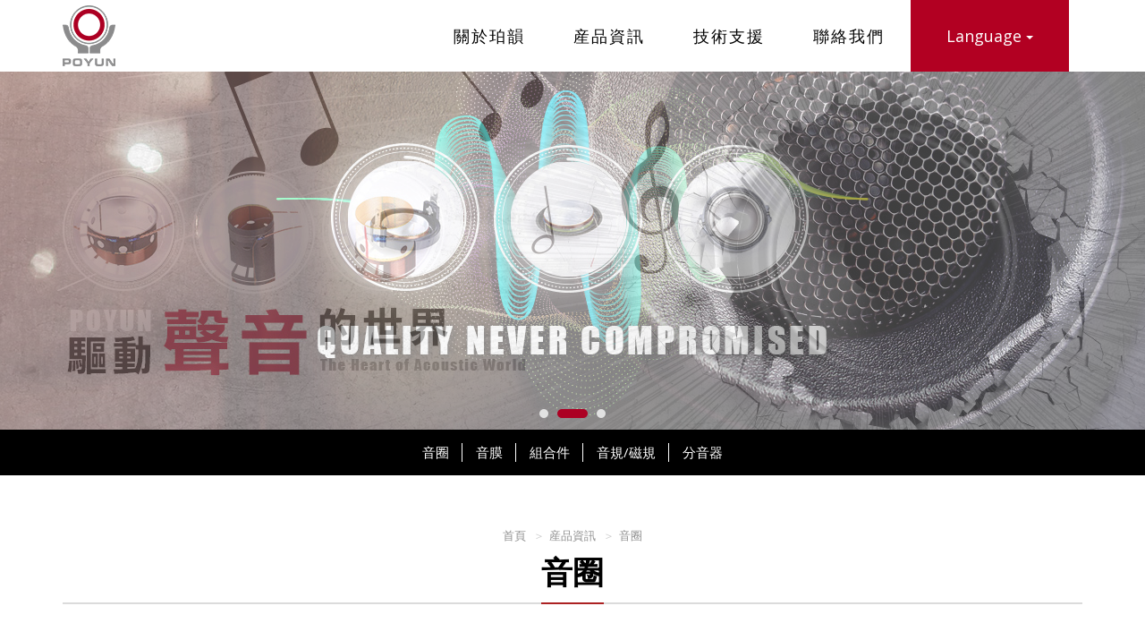

--- FILE ---
content_type: text/html; charset=UTF-8
request_url: https://poyun.com/tw/product/p02.php?kind=13
body_size: 5747
content:
<!DOCTYPE html>
<html lang="zh-tw" class="no-js" xmlns="http://www.w3.org/1999/xhtml"><!-- InstanceBegin template="/Templates/layout.dwt.php" codeOutsideHTMLIsLocked="false" -->
<head>
    <meta http-equiv="Content-Type" content="text/html; charset=utf-8"/>
    <meta http-equiv="X-UA-Compatible" content="IE=edge,chrome=1"/>
    <!-- InstanceBeginEditable name="doctitle" -->
    <title>珀韻-專業的音圈、音膜生產企業 </title>
    <!-- InstanceEndEditable -->
    <!--include:eZHeadMeta-->

<!-- Viewport -->
    <meta name="viewport" content="width=device-width, initial-scale=1" />


<meta name="description" content="珀韻，專業的音圈,音膜生產企業,音膜廠,音膜工廠,專註於高、中階傳統揚聲器用音圈及音膜之設計、生產制造及服務." />
<meta name="keywords" content="珀韻" />
<meta name="author" content="珀韻" />
<meta name="copyright" content="Copyrights © 珀韻 All Rights Reserved" />
<meta name="application-name" content="" />
<meta property="og:title" content="珀韻-專業的音圈、音膜生產企業 " />
<meta property="og:type" content="article" />
<meta property="og:image" content="//poyun.com/images/logo.jpg" />
<meta property="og:url" content="https://poyun.com/tw/product/p02.php?kind=13" />
<meta property="og:description" content="珀韻，專業的音圈,音膜生產企業,音膜廠,音膜工廠,專註於高、中階傳統揚聲器用音圈及音膜之設計、生產制造及服務." />
<meta name="twitter:card" content="summary" />
<meta name="twitter:title" content="珀韻-專業的音圈、音膜生產企業 " />
<meta name="twitter:description" content="珀韻，專業的音圈,音膜生產企業,音膜廠,音膜工廠,專註於高、中階傳統揚聲器用音圈及音膜之設計、生產制造及服務." />
<meta name="twitter:image" content="//poyun.com/images/logo.jpg" />

<!-- 關閉Skype工具列 -->
<meta name="SKYPE_TOOLBAR" content="SKYPE_TOOLBAR_PARSER_COMPATIBLE" />
<meta name="format-detection" content="telephone=no">


    <!-- InstanceBeginEditable name="head_init" -->
        <!-- 這裡放各別頁面個別額外的基本設定 -->
    <!-- InstanceEndEditable -->
    <!--inlcude:eZHeadPageRes-->

    <link href="/js/bootstrap-3.2.0-dist/css/bootstrap.min.css" rel="stylesheet">
    <link href="/js/bootstrap-3.2.0-dist/css/bootstrap-theme.min.css" rel="stylesheet">
        <link href="/css/bootstrap-col10.min.css" rel="stylesheet">
        <link href="/css/base.min.css" rel="stylesheet">
    <link href="/css/base_rwd.min.css" rel="stylesheet">
        <link href="/css/style.css" rel="stylesheet">

                    	<link href="/css/style_rwd.css" rel="stylesheet">
    
    <script type="text/javascript" src="/js/jquery-1.8.3.min.js"></script>
    <script type="text/javascript" src="/js/jquery.easing.1.3.min.js"></script>
    <script type="text/javascript" src="/js/bootstrap-3.2.0-dist/js/bootstrap.min.js"></script>
   
        <!--<script src="https://kit.fontawesome.com/364fc1f215.js"></script>-->
    <script src="/js/fontawesome-free-5.0.1/svg-with-js/js/fontawesome-all.min.js"></script>

        <link href="/js/slick/slick.css" rel="stylesheet" />
    <script type="text/javascript" src="//code.jquery.com/jquery-migrate-1.2.1.min.js"></script>
    <script type="text/javascript" src="/js/slick/slick.min.js"></script>
    <link rel="stylesheet" type="text/css" href="/js/slick/slick-theme.css"/>


        <link href="/css/hovercss/Hover-master/css/hover.css" rel="stylesheet" />


    
    <script type="text/javascript" src="/js/jquery-match-height-master/jquery.matchHeight.js"></script>
    
        <link rel="stylesheet" type="text/css" href="/js/RWD-Table-Patterns-5.3.2/dist/css/rwd-table.css"/>
    <script type="text/javascript" src="/js/RWD-Table-Patterns-5.3.2/dist/js/rwd-table.js"></script>




        <link href="https://fonts.googleapis.com/css?family=Open+Sans:300,400,600,600i,700,700i,800,800i&display=swap" rel="stylesheet">
    <script type="text/javascript">
        $(document).ready(function () {
            //check ie
            if ($.browser.msie && $.browser.version <= "8.0") {
                $('body').addClass('is_oldie');
                // please upgrade your browser
            }
            if (Modernizr.touch) {
                $("body").addClass("is_touch");
            }

            if ($(".main_content #side1").hasClass("hidden")) {
                $(".main_content ").addClass("pullT");
            }



            //for editor 
            $(".editor table.scroll").wrap("<div class='table-responsive'></div>");

            $(".editor iframe[src*='youtube']").each(function (e) {
                if (!$(this).hasClass("embed-responsive-item")) {
                    var w = ($(this).attr("width")) ? $(this).attr("width") : "",
                        u = (w && w.search(/px|%/) == -1) ? "px" : "";
                    $(this)
                        .removeAttr("height")
                        .removeAttr("width")
                        .addClass("embed-responsive-item")
                        .attr("allowfullscreen", "1")
                        .wrap("<div class='youtube_wrap' style='max-width:" + w + u + ";margin:auto;'><div class='embed-responsive embed-responsive-16by9' style='width:100%;'></div></div>");
                }
            });

            $(window).scroll(function (e) {
                var win_h = $(window).scrollTop();
                var win_w = $(window).width();

				// 視窗捲動超過.header時，#floating 增加.fixed
                var page_w = $(".main_content > .container").width();
                var floating_offset_top = $(".header").height() + $(".main_top").height();
                if (win_h > floating_offset_top) {
                    $("#floating").addClass("fixed");
                } else {
                    $("#floating").removeClass("fixed");
                }
                (win_h > 10) ? $("body").addClass("is_scroll") : $("body").removeClass("is_scroll");
                (win_h > 10) ? $(".navbar").addClass("nav-fixed") : $(".navbar").removeClass("nav-fixed");

            });
            $('.table-responsive').responsiveTable({
                addFocusBtn:false
            });

            $('.btn-floating').click(function (e) {
                e.preventDefault();
                $('#floating').toggleClass("open");
            });

            $('.news-list .item a').matchHeight();
            $('.news-list .item a .info h4').matchHeight();

 


            //側選單的開合按鈕
            $('.side-toggle').click(function (e) {
                e.preventDefault();
                $('.side1').toggleClass("menu-open");
            });
            //gotop Animate
            $(".gotop a[href=#]").click(function (e) {
                $("html,body").animate({ scrollTop: 0 }, 600);
                return false;
            });
        });

        function pullTop() { 
            var navHeight= $(".navbar").outerHeight() 
            $(" .banner").css("margin-top", navHeight);
        }
        $(document).ready(function(){
            $(window).resize(function() {
                
                        pullTop();
               
            });
            pullTop();
        });

    </script>
    <!-- InstanceBeginEditable name="head" -->
        <!-- 這裡放各別頁面額外的JS或CSS -->
        <script type="text/javascript">
        /*頁面個別的script*/
        	$(document).ready(function(){
        		
        	});
        </script>
    <!-- InstanceEndEditable -->
    <!--include:eZHeadFinal-->
    <script src="/js/selectivizr-1.0.2/selectivizr-min.js"></script>
    <script src="/js/html5shiv-3.7.2.min.js"></script>
    <script src="/js/modernizr-2.6.2-respond-1.1.0.min.js"></script>
    <link href='https://fonts.googleapis.com/css?family=Open+Sans' rel='stylesheet' type='text/css'>    <!-- InstanceParam name="body_class" type="text" value="product p02" -->
    <!-- InstanceParam name="side1_class" type="text" value="side side1 col-md-12" -->
    <!-- InstanceParam name="content_class" type="text" value="content col-md-12" -->
    <!-- InstanceParam name="side2_class" type="text" value="side side2 hidden" -->
</head>

<body id="PageBody" class="product p02">
    <div class="page_wrapper">
    	<div class="header">
        	<div class="wrp-deco top"></div>
            <div class="header_top">
    			<!-- InstanceBeginEditable name="header_top_holder" -->
                    <!-- 這裡放主導覽列上面額外的內容 -->
                <!-- InstanceEndEditable -->
            </div><!-- /.header_top -->
            
            <!-- ↓導覽列↓ -->
            <div class="navbar" role="navigation">
                <!--include:nav-->
<div class="container">
    <div class="navbar-header">
        <a class="navbar-brand" href="/index.php">HOME</a><!-- 網站名稱 or LOGO -->

        <button type="button" class="navbar-toggle" data-toggle="collapse" data-target=".navbar-collapse">
        <span class="icon-bar"></span><span class="icon-bar"></span><span class="icon-bar"></span>
        </button>

    </div><!-- /.navbar-header -->

        <link type="text/css" href="/css/yamm3/yamm/yamm.css" rel="stylesheet" />

    <div class="collapse navbar-collapse yamm">
            <ul class="nav navbar-nav">
                <li><a href="/tw/about/index.php">關於珀韻</a></li>
                <li><a href="/tw/product/index.php">産品資訊</a></li>
                <li><a href="/tw/about/p04.php">技術支援</a></li>
                <li><a href="/tw/contact/index.php">聯絡我們</a></li>
                <li>
                    <div class="btn-group lang">
                        <button class="btn btn-default btn-xs dropdown-toggle" type="button" data-toggle="dropdown" aria-expanded="false">
                            Language <span class="caret"></span>
                        </button>
                        <ul class="dropdown-menu" role="menu">

                            <li><a href="/indexcn.php">簡體中文</a></li>
                            <li><a href="/index_en.php">English</a></li>
                            <li><a href="/index_jp.php">日本語</a></li>
                        </ul>
                    </div><!-- /.lang -->                    
                </li>
                <!-- <li><a class="dropdown-toggle" data-toggle="dropdown" href="#">SHIPPING</a>
                    <ul class="dropdown-menu" role="menu">
                        <li><a href="#" runat="server">購物需知</a></li>
                        <li><a href="#" runat="server">退換貨說明</a></li>
                        <li><a href="#" runat="server">隱私保護</a></li>
                    </ul>
                </li> -->
            </ul><!-- /.navbar-nav -->


    </div><!-- /.nav-collapse -->
</div><!-- /.container -->
            </div><!-- /.navbar -->
            <!-- ↑導覽列↑ -->

            <!-- ↓Banner↓ -->
            <div class="banner" id="banner">
            	<!-- InstanceBeginEditable name="banner_holder" -->
               		<!-- 這裡放BANNER -->
                    <!--include:banner-->
<!-- bxslider -->
<script type="text/javascript" src="/js/bxslider-4-master/jquery.bxslider.min.js"></script>
<link href="/js/bxslider-4-master/jquery.bxslider.min.css" rel="stylesheet">
<script>
    $(document).ready(function () {
        $('.banner .bxslider').bxSlider({
            mode: 'fade',  //切換的模式：'horizontal'(左右切換), 'vertical'(上下切換), 'fade'(淡入淡出)
            speed: 2000, //切換的速度
            auto: true,  //是否自動播放
            pause: 8000,  //每張圖停留的時間
            controls: false,
            pager: true
        });
    });
</script>
<style>
    /* 設定桌機banner高度 */
    .banner .bxslider li {
        height: 400px;
    }
</style>
<div class="container-fluid">
    <div class="wrp_frame border-LT"></div>
    <div class="wrp_frame border-CT"></div>
    <div class="wrp_frame border-RT"></div>
    <div class="wrp_frame border-LM"></div>
    <div class="wrp_frame border-RM"></div>
    <div class="wrp_frame border-LB"></div>
    <div class="wrp_frame border-CB"></div>
    <div class="wrp_frame border-RB"></div>
    <ul class="bxslider">
    <li style="background-image:url(/images/all/sb.jpg);">
            <a href="#"><img src="/images/all/sb_xs.jpg" alt="" /></a>
        </li>
        <li style="background-image:url(/images/all/sb2.jpg);">
            <a href="#"><img src="/images/all/sb2_xs.jpg" alt="" /></a>
        </li>
        <li style="background-image:url(/images/all/sb3.jpg);">
            <a href="#"><img src="/images/all/sb3_xs.jpg" alt="" /></a>
        </li>
    </ul>
</div>    			<!-- InstanceEndEditable -->
            </div><!-- /.banner -->
            <!-- ↑Banner↑ -->

            <div class="header_ex">
            	<!-- InstanceBeginEditable name="header_ex_holder" -->
                	<!-- 這裡放header額外的內容 -->
    			<!-- InstanceEndEditable -->
            </div><!-- /.header_ex -->
            <div class="wrp-deco bottom"></div>
        </div><!-- /.header -->
        
        <div class="main">
            <div class="main_top">
              	<!-- InstanceBeginEditable name="main_top_holder" -->
                	<!-- 這裡放內容次選單、標題...等 -->
    			<!-- InstanceEndEditable -->
            </div><!-- /.main_top -->
              
            <div class="main_content">
                <div class="container">
                    <div class="row">
                        <div id="side1" class="side side1 col-md-12">
                            <div class="wrp-deco top"></div>
                            <!-- InstanceBeginEditable name="side1_holder" -->
                                <!-- 這裡放side1的內容 -->
                                <!--include:side_about-->
<div class="sider_nav">
    <button type="button" class="btn side-toggle collapsed" data-toggle="collapse" data-target="#side1collapse" aria-expanded="false" aria-controls="side1collapse">分類選單
    <span class="toggle-icon">
        <span class="glyphicon glyphicon-chevron-down"></span>
        <span class="glyphicon glyphicon-chevron-up"></span>
    </span>

    </button>    
    <div class="collapse in" id="side1collapse">
        <div class="sub-menu">
            <ul class="list-inline sub-menu-list">
            <li><a href="../product/p02.php?kind=13" class="">音圈</a></li><li><a href="../product/p02.php?kind=14" class="">音膜</a></li><li><a href="../product/p02.php?kind=18" class="">組合件</a></li><li><a href="../product/p02.php?kind=19" class="">音規/磁規</a></li><li><a href="../product/p02.php?kind=20" class="">分音器</a></li>            </ul>
        </div>
    </div>
</div><!-- /.sider_nav -->




                            <!-- InstanceEndEditable -->
                            <div class="wrp-deco bottom"></div>                    
                        </div><!-- /.side1 -->
                        
                        <div id="content" class="content col-md-12">
                        	<!-- InstanceBeginEditable name="content_holder" -->
                            	<!-- 這裡放content -->
                                <ol class="breadcrumb hidden-xs">
                                    <li><a href="/index.php">首頁</a></li>
                                    <li><a href="index.php">産品資訊</a></li>
                                    <li>音圈</li>
                                </ol><!-- /.breadcrumb -->
                            
                                <div class="container">
                                    <div class="h1">音圈</div>
                                </div> 
                                <div class="container">

                                    <div class="row pro-list clear_col">
                                                                            <div class="item col-md-4">
                                            <a href="p03.php?kind=15">
                                                <div class="pic">
                                                    <img src="/module/smallimg2.php?path=pro_kind/kind_20190726085932_0.jpg&w=400&h=400" class="img-responsive" alt="消費性電子類音圈">
                                                </div>
                                                <div class="info">
                                                    <h4>消費性電子類音圈</h4>
                                                    <div class="more">more</div>
                                                </div>
                                            </a>
                                        </div>
                                                                               <div class="item col-md-4">
                                            <a href="p03.php?kind=16">
                                                <div class="pic">
                                                    <img src="/module/smallimg2.php?path=pro_kind/kind_20190725101214_0.jpg&w=400&h=400" class="img-responsive" alt="汽車喇叭類音圈">
                                                </div>
                                                <div class="info">
                                                    <h4>汽車喇叭類音圈</h4>
                                                    <div class="more">more</div>
                                                </div>
                                            </a>
                                        </div>
                                                                               <div class="item col-md-4">
                                            <a href="p03.php?kind=21">
                                                <div class="pic">
                                                    <img src="/module/smallimg2.php?path=pro_kind/kind_20190726082636_0.jpg&w=400&h=400" class="img-responsive" alt="專業廣播音響類音圈">
                                                </div>
                                                <div class="info">
                                                    <h4>專業廣播音響類音圈</h4>
                                                    <div class="more">more</div>
                                                </div>
                                            </a>
                                        </div>
                                                                               <div class="item col-md-4">
                                            <a href="p03.php?kind=22">
                                                <div class="pic">
                                                    <img src="/module/smallimg2.php?path=pro_kind/kind_20190802124346_0.jpg&w=400&h=400" class="img-responsive" alt="特殊設計類音圈">
                                                </div>
                                                <div class="info">
                                                    <h4>特殊設計類音圈</h4>
                                                    <div class="more">more</div>
                                                </div>
                                            </a>
                                        </div>
                                                                               <div class="item col-md-4">
                                            <a href="p03.php?kind=23">
                                                <div class="pic">
                                                    <img src="/module/smallimg2.php?path=pro_kind/kind_20190725084121_0.jpg&w=400&h=400" class="img-responsive" alt="馬達音圈">
                                                </div>
                                                <div class="info">
                                                    <h4>馬達音圈</h4>
                                                    <div class="more">more</div>
                                                </div>
                                            </a>
                                        </div>
                                                                               <div class="item col-md-4">
                                            <a href="p03.php?kind=24">
                                                <div class="pic">
                                                    <img src="/module/smallimg2.php?path=pro_kind/kind_20190724050935_0.jpg&w=400&h=400" class="img-responsive" alt="特殊形狀音圈">
                                                </div>
                                                <div class="info">
                                                    <h4>特殊形狀音圈</h4>
                                                    <div class="more">more</div>
                                                </div>
                                            </a>
                                        </div>
                                       
                                    </div>


                                    <div class="btn-box hidden">
                                        <ul class="pager">
                                            <li><a href="#">第一頁</a></li>
                                            <li><a href="#">上一頁</a></li>
                                            <li><a href="#">下一頁</a></li>
                                            <li><a href="#">最尾頁</a></li>
                                        </ul>
                                        <div class="page-info form-inline">
                                            <div class="form-group">
                                                <label>頁次：</label>
                                                <select class="form-control">
                                                    <option selected="selected" value="1">1</option>
                                                    <option value="2">2</option>
                                                    <option value="3">3</option>
                                                    <option value="4">4</option>
                                                </select>
                                                <label>資料總數：20</label>
                                            </div>
                                        </div>
                                    </div><!-- /.btn-box -->
                                </div>


                            

                                
    						<!-- InstanceEndEditable -->
                        </div><!-- /.content -->
      
                        <div id="side2" class="side side2 hidden">
                            <div class="wrp-deco top"></div>
                            <!-- InstanceBeginEditable name="side2_holder" -->
                            	<!-- 這裡放side2的內容 -->
    						<!-- InstanceEndEditable -->
                            <div class="wrp-deco bottom"></div>
                        </div><!-- /.side2 -->
                    </div><!-- /.row -->
                    <div id="floating">
                        <!--include:floating-->
<a href="#" class="btn-floating"><span class="icon icon-arrow"></span></a>
<ul class="list-unstyled">
    <li class="b1"><a href="#">購物車 <span class="num">0</span></a></li>
    <li class="b2"><a href="#">會員登入</a></li>
    <li class="b3"><a href="#">購物須知</a></li>
</ul>


                    </div><!-- /#floating -->
                    <div class="clearfix"><!--計算.main的背景高度用--></div>
                </div><!-- /.container -->
            </div><!-- /.main_content -->

            <div class="main_ex">
    			<!-- InstanceBeginEditable name="main_ex_holder" -->
                    <!-- 這裡放額外的內容 -->
                <!-- InstanceEndEditable -->
            </div><!-- /.main_ex -->
              
    	</div><!-- /.main -->
      
    	<div class="footer">
                
            <div class="footer_top">
                <!-- footer_top的固定內容 -->
                <!-- InstanceBeginEditable name="footer_top_holder" -->
                    <!-- 這裡放footer上面額外的內容 -->
                <!-- InstanceEndEditable -->
            </div><!-- /.footer_top -->
            <div class="footer_content">
                <!--include:footer-->
<div class="container">
    <div class="d-flex">
        <div class="siteinfo">
            <div class="pic"><img src="/images/all/logo_foot.png" ></div>
            <ul class="nav">
                <li>電話：0769-83720950</li>
                <li>總部地址：廣東省東莞市橫瀝鎮裕寧北路7號1號樓</li>
            </ul>           
        </div><!-- /.siteinfo -->


        <!--include:sitemap-->
<div class="sitemap">
    <ul class="list-inline wrapfix">
        <li><a href="/tw/about/index.php">關於珀韻</a></li>
        <li><a href="/tw/news/index.php">新聞中心</a></li>
        <li><a href="/tw/product/index.php">産品資訊</a></li>
        <li><a href="/tw/contact/index.php">聯絡我們</a></li>
        <li><a href="/tw/about/index.php?num=25">全球佈局</a></li>
        <li><a href="#">網站導覽</a></li>
    </ul>
</div>
  
     
  

      
     


 
    
    </div>



    <div class="copyright">
        <ul class="list-inline">
        	<li>©2019珀韻電子 All Rights Reserved.</li>
            <li><!--include:eZPowered-->
<div class="powered">

</div>


</li> 
        </ul>
        <div class="gotop"> <a href="#" ></a></div>
       
    </div><!-- /.copyright -->
</div><!-- /.container -->

<link href="https://unpkg.com/aos@2.3.1/dist/aos.css" rel="stylesheet">
<script src="https://unpkg.com/aos@2.3.1/dist/aos.js"></script>

<script type="text/javascript">


$(document).ready(function () {
    function aniAos() {
        AOS.init({
            duration: 900,
            disable: 'phone'
        });
    }
    $(window).resize(function() {
        aniAos();

    }); 

    aniAos(); 

});
</script> 
            </div><!-- /.footer_content -->

    	</div><!-- /.footer -->
    </div><!-- /.page_wrapper -->
</body>
<!-- InstanceEnd --></html>


--- FILE ---
content_type: text/css
request_url: https://poyun.com/css/style.css
body_size: 7374
content:
@charset "utf-8";
/* 設計師用 桌機版CSS檔 style.css */
/* 說明：
    可提供設計師在此檔，針對桌機版面進行設計；為網站必載CSS檔。*/

body {
    font-size: 15px;
    color: #333;
    font-family: 'Open Sans', "微軟正黑體", "Microsoft JhengHei", Arial, sans-serif;
}

p {
    line-height: 30px;
    margin-bottom: 24px;
}
.wrapfix:after {
    content: ".";
    display: block;
    height: 0;
    clear: both;
    visibility: hidden;
}
.alignC{
    text-align: center;
}
a {
    color: #666;
}

a:hover {
    color: #b22321;
}

/********************* Header *********************/
.header {
}

.header .navbar{
    position: fixed;
    left:0;
    right:0;
    top:0;
    background: #fff;
    border-radius: 0;

}

/* header logo */
.header .navbar .navbar-brand {
    width: 59px;
    height: 68px;
    background: url(../images/all/logo.png) no-repeat;
    text-indent: -9999px;
    display: block;
    padding: 0;
    margin: 0;
    position: absolute;
    top: 50%;
    transform: translateY(-50%);
    left:15px;
    transition:all .5s ease;

}

.header .navbar .navbar-brand:hover {
    opacity: 0.7;
}

/* header 主選單 */

.header .navbar .navbar-nav {
    margin: 0;
    float: right;
}

.header .navbar .navbar-nav > li > a {
    text-shadow: none;
    background: none;
    color: #000;
    font-size: 18px;
    padding: 30px 25px;
    letter-spacing: 2px;
    transition:all .5s ease;
}


.header .navbar .navbar-nav li a:hover {
    color: #000;
}



.header .navbar .navbar-nav > li ul li a {
    padding: 5px;
}
.header .navbar.nav-fixed .navbar-brand {
    height: 50px;
    background-size: contain;
    width: 45px;
}
.header .navbar.nav-fixed .navbar-nav > li > a{
    padding: 20px 25px;
}
.header .navbar.nav-fixed {
    box-shadow: 0 0 5px #9c9c9c;
}
.header .navbar.nav-fixed .btn-default {
    padding: 18px 40px;
}

/* header 次選單 */
.header .navbar .sub-nav {
    position: absolute;
    right: 15px;
    top: 20px;
}

.header .navbar .sub-nav li {
    padding: 0;
}

.header .navbar .sub-nav li a {
    background: url(../images/all/sub_nav.png) no-repeat;
    width: 32px;
    height: 32px;
    text-indent: -9999px;
}

.header .navbar .sub-nav li a:hover {
    position: relative;
    top: 2px;
}

.header .navbar .btn-default {
    color: #fff;
    text-shadow: none;
    border: none;
    border-radius: 0;
    box-shadow: none;
    padding: 7px;
    background: #b20022;
    padding: 28px 40px;
    line-height: normal;
    font-size: 18px;
    transition:all .5s ease;

}

.header .navbar .lang {

}

.header .navbar .lang .dropdown-menu {
    background: rgba(0, 0, 0, 0.8);
    color: #fff;
    border: none;
    border-radius: 0;
    width: 100%;
    text-align: center;
}

.header .navbar .lang .dropdown-menu a {
    color: #fff;
}

.header .navbar .lang .dropdown-menu a:hover {
    background: none;
    color: #FCE617;
}

/*------- Banner -------*/
.banner {
    position: relative;
}

.banner .container-fluid {
    padding: 0;
}

.banner .bx-wrapper {
    margin-bottom: 0;
}

.banner .bxslider li {
    background-repeat: no-repeat;
    background-position: center top;
}

.banner .bxslider li a {
    display: block;
}

.banner .bxslider li img {
    width: 100%;
    display: none;
}

.banner .bx-wrapper .bx-viewport {
    background: none;
    border: none;
    box-shadow: none;
    left: 0;
}

body.home .banner .bx-wrapper .bx-pager.bx-default-pager {
    padding: 0 15px;
    z-index: 60;
    position: relative;
    bottom: auto;
    margin: 20px auto;
}
.banner .bx-wrapper .bx-pager.bx-default-pager {
    bottom: 5px;
    z-index: 9999;
}

.banner .bx-wrapper .bx-pager.bx-default-pager a {
    background: #e2e2e2;
    width: 10px;
    height: 10px;
    border-radius: 50%;
    transition: all .5s ease;
}
.banner .bx-wrapper .bx-pager.bx-default-pager a:hover {
    background: #ac0023;
}

.banner .bx-wrapper .bx-pager.bx-default-pager a.active {
    background: #ac0023;
    width: 35px;
    border-radius: 10px;
}

/********************* Footer *********************/
.footer {
    padding: 5vw 0;
    background: #b22321;
    color: #fff;
}

/* sitemap */

.footer .sitemap ul li {
    padding: 0;
    width: 110px;
	    vertical-align: middle;
}

.footer .sitemap ul li a {
    color: #fff;
    padding: 5px;
}

.footer .sitemap ul li a:hover {
    color: #fff;
    text-decoration: underline;
}



/* siteinfo */
.footer .siteinfo{
    display: flex;

}
.footer .siteinfo .pic{
    margin-right: 30px;
}
.footer .siteinfo ul > li {
    line-height: 25px;
    margin-bottom:10px;

}
.footer .siteinfo ul > li:before{
    background: url(../images/all/icon_contact.png) no-repeat;
    width:25px;
    height: 25px;
    content:"";
    display: inline-block;
    vertical-align: middle;
}
.footer .siteinfo ul > li:nth-child(2):before {
    background: url(../images/all/icon_contact2.png) no-repeat;
    width:25px;
    height: 25px;
    content:"";
    display: inline-block;
    vertical-align: middle;


}
.footer .siteinfo .map {
    display: inline-block;
    background: url(../images/all/icon_map.png) no-repeat;
    width: 32px;
    height: 32px;
    text-indent: -9999px;
    vertical-align: text-bottom;
    margin-right: 20px;
}

.footer .siteinfo .map:hover {
    position: relative;
    top: 2px;
}
.footer .copyright{
    border-top: 1px solid #fff;
    margin-top: 20px;
    padding-top: 15px;
    position: relative;
    padding: 15px 0;
}

.footer .copyright b {
    color: #36B9C0;
}

.footer .powered a {
    color: #fff;
}

.footer .powered a:hover {
    color: #ccc;
}
.footer .gotop a{
    width:40px;
    height: 40px;
    background: url(../images/all/top.png) no-repeat;
    display: block;
    position: absolute;
    top: 50%;
    left: 50%;
    transform: translate(-50%, -50%);
    transition:all .5s ease;
}
.footer .gotop a:hover{
    transform: translate(-50%, -55%);
}

/********************* floating *********************/
#floating{
    display:none;
}
#floating .btn-floating {
    width: 28px;
    height: 58px;
    background-color: #b22321;
    display: none;
    margin: 1px;
    padding: 10px 3px;
    position: absolute;
    left: -30px;
}

#floating .btn-floating .icon-arrow {
    width: 32px;
    height: 40px;
    background: url(../images/all/arrow.png) no-repeat;
    display: block;
}

#floating.open .btn-floating .icon-arrow {
    background-position: 0 -40px;
}

#floating ul {
    background: #fff;
    background: rgba(255, 255, 255, 0.9);
}

#floating ul li {
    padding: 10px 0;
}

#floating ul li + li {
    border-top: 1px solid #E7E7E7;
}

#floating ul li a {
    width: 56px;
    height: 60px;
    background: url(../images/all/floating_icon.png) no-repeat;
    background-position-x: 0;
    font-size: 10px;
    color: #bbb;
    text-align: center;
    display: block;
    padding: 40px 0 0;
    position: relative;
}

#floating ul li.b1 a {
    background-position-y: 0;
}

#floating ul li.b2 a {
    background-position-y: -80px;
}

#floating ul li.b3 a {
    background-position-y: -160px;
}

#floating ul li a:hover {
    color: #333;
    background-position-x: -56px;
}


#floating ul li a .num {
    min-width: 20px;
    height: 20px;
    background-color: #EB0F0F;
    color: #fff;
    border-radius: 50%;
    display: inline-block;
    position: absolute;
    right: 8px;
    top: 0;
}

/********************* Main *********************/
.main {
    z-index: 10;
}

.main_content {
    min-height: 600px;
    padding: 0;
}
body:not(.about):not(.product.show) .main_content{
    padding:0 0 50px;
}
.main_content.pullT{
    padding-top:50px!important;
}
.main_content >.container{
    width:100%;
    padding:0;
}
/*----------------------- side -----------------------*/
.side1{
    margin-bottom: 50px;
}
.side .side-toggle {
    font-size: 15px;
    color: #ffffff;
    text-align: center;
    line-height: 28px;
    margin-top: 0px;
    background: #000;
    border-radius: 0;
    border: none;
}

.side .nav > li + li {
    border-top: 1px solid #ABCFDB;
}

.side .nav > li a {
    color: #333;
    line-height: 20px;
    display: block;
    padding: 8px 10px 8px 22px;
}

.side .nav > li a:hover,
.side .nav > li a:focus,
.side .nav > li.active a {
    background: url(../images/all/list_icon.png) no-repeat 0 10px;
    color: #02b7c1;
}

.side .nav > li > ul {
    padding-left: 20px;
    list-style-type: none;
}

.side .nav > li > ul > li > a,
.side .nav > li > ul > li > a:hover {
    background: url(../images/all/list_icon2.png) no-repeat 0 6px;
    padding: 6px 10px 6px 20px;
}

.side .nav > li > ul > li > ul {
    margin-left: 18px;
    list-style-type: none;
}

.side .nav > li > ul > li > ul > li > a,
.side .nav > li > ul > li > ul > li > a:hover {
    background: url(../images/all/list_icon3.png) no-repeat 0 6px;
    padding: 6px 10px 6px 20px;
}
.side .sub-menu{
    background: #000;
    padding: 10px 15px;
}
.side .sub-menu ul{
    margin:0;
    text-align:center;
}
.side .sub-menu ul li{
    position: relative;
}
.side .sub-menu ul li a{
    color: #fff;
    padding: 5px 10px;
}
.side .sub-menu ul li a:hover{
    background: #ac2122;
    border-radius: 5px;
}

/*----------------------- Content -----------------------*/
.content  .h1 {
    color: #000000;
    font-size: 35px;
    border-bottom: 2px solid #dbdbdb;
    padding: 5px 10px 15px;
    margin-top: 0;
    text-align: center;
    font-weight: bold;
    position: relative;
    margin-bottom: 50px;
}
.content .h1:after {
    content: "";
    display: block;
    width: 2em;
    background: #ac2122;
    height: 2px;
    position: absolute;
    left: 0;
    right: 0;
    margin: auto;
    bottom: -2px;
}
/* breadcrumb */
.content .breadcrumb {
    background: none;
    margin: 0;
    font-size: 13px;
    position: relative;
    right: auto;
    top: auto;
    text-align: center;
}

.content .breadcrumb > li + li:before {
    content: "＞";
}
.content .breadcrumb  li, .content .breadcrumb  li a{
    color:#909090;
}
/* btn-more */
.content .btn-more {
    position: absolute;
    right: 15px;
    top: 30px;
    display: block;
    width: 52px;
    height: 24px;
    background: url(../images/all/btn_more.png) no-repeat;
    text-indent: -9999px;
}

.content .btn-more:hover {
    background-position: 0 -24px;
}

/* list-box */
.content .list-box .txt-list {
    margin-bottom: 60px;
}

.content .list-box .txt-list li {
    background: url(../images/all/icon_list.png) no-repeat 8px 12px;
    border-bottom: 1px dotted #ccc;
    padding-left: 30px;
}

.content .list-box .txt-list li:nth-child(2n+1) {
    background-color: rgba(240,240,240,0.3);
}

.content .list-box .txt-list li a {
    line-height: 28px;
    display: block;
    padding: 10px 0;
}

.content .list-box .txt-list li a:hover,
.content .list-box .txt-list li a:focus {
    color: #36B9C0;
}

.content .list-box .txt-list li span {
    font-size: 13px;
    color: #aaa;
    line-height: 20px;
    display: inline-block;
    float: right;
    padding: 3px 20px;
}

.content .list-box .txt-list li span.news-title {
    width: 78%;
    color: #848275;
    float: left;
}

.content .list-box .txt-list li.list-header {
    background: none;
    border-bottom: 1px solid #ACE7EB;
    padding-left: 40px;
    padding-right: 15px;
}

.content .list-box .txt-list li.list-header a,
.content .list-box .txt-list li.list-header a span {
    font-size: 18px;
    color: #36B9C0;
}

.content .list-box .txt-list li.list-header a span {
    padding-right: 24px;
}

/* btn-box */
.content .btn-box {
    margin: 30px 0;
    clear: both;
}

.content .btn-box:after {
    content: " ";
    visibility: hidden;
    display: block;
    height: 0;
    clear: both;
}
.content .btn-box a{
    padding:5px 35px;
    background:#4F5D75;
    color:#fff;
    margin:5px 0;
}
.content .btn-box a:hover{
    background:#394053;
}

.content .btn-box .pager {

}

.content .btn-box .pager li {
    margin: 0 5px;
}

.content .btn-box .pager li > a {
    background: #4F5D75;
    color: #fff;
    border-radius: 5px;
    padding: 5px 20px;
    border: none;
    border-radius: 0;
}

.content .btn-box .pager li > a:hover {
    background-color: #394053;
    color: #fff;
}

.content .btn-box .pager li > a .icon {
    display: none;
}

.content .btn-box .page-info {
    color: #888;
    /* float: right; */
    text-align: center;
}

.content .btn-box .page-info select {
    min-width: 60px;
    border: 1px solid #DFDFDF;
    margin-right: 10px;
    border-radius: 0;
    height: auto;
    padding: 5px;
    line-height: normal;
    box-shadow: none;
}
.content .btn-box .page-info label{
    font-weight: normal;
}

/*----------------------------------------- 首頁 home --------------------------------------*/
body.home .main_content {
    min-height: 0;
    padding:30px 0 0;
}
body.home .main_content>.container{
    width:100%;
    padding:0;
}
body.home .content > h2 {
    font-size: 20px;
    border-bottom: 1px solid #ACE7EB;
    color: #36B9C0;
    padding: 6px;
}

body.home .content .btn-more {
    top: 10px;
    right: 0;
}
.wid-home-product{
    width: 85%;
    margin: 0 auto 50px;
}
.wid-home-product .h2{
    text-align: center;
    font-size:30px;
    font-weight: bold;
}
.wid-home-product .h2 span.txt-tw{
    display: block;
    font-size:20px;
    font-weight: normal;
    margin-top:5px;
    color:#919191;
}
.wid-home-product .h2 .txt-tw:before{
    content:"";
    display: block;
    background: url(../images/all/icon_title.png) no-repeat;
    width:85px;
    height: 38px;
    margin:10px auto;

}
.slider-area .slick-prev{
    left:0;
}
.slider-area .slick-next{
    right: 0;
}
.slider-area .slick-prev, .slider-area .slick-next{
    z-index: 10;
    width:35px;
    height: 35px;

}
.slider-area .slick-prev:before, .slider-area .slick-next:before{
    background: url(../images/all/arrow_slick.jpg) no-repeat;
    width: 35px;
    height: 35px;
    z-index: 20;
    content: "";
    display: block;
    z-index: 20;
}
.slider-area .slick-prev:before{
    background-position: 0 -35px;
}

.wid-home-product .pro-slider .item{
    margin:0 5px;
    text-align: center;
    padding: 15px;
}
.wid-home-product .pro-slider .item .pic{
    position: relative;
}
.wid-home-product .pro-slider .item h4{
    font-size:25px;
}
.wid-home-product .pro-slider .item h4 span{
    font-size:15px;
    color:#a6a6a6;
    margin-left: 5px;
}
.wid-home-product .pro-slider a .pic{
    transition:all .5s ease;
}

.wid-home-product .pro-slider a:hover .pic{
    box-shadow: 0 2px 5px #c7c7c7;
}


.wid-home-product .pro-slider a:hover .pic{
    transform: scale(1.05);


}
.wid-home-product .pro-slider .pic .icon{
    position: absolute;
    top: 50%;
    left: 50%;
    transform: translate(-50%, -50%) scale(0.5);
    z-index: 20;
    opacity: 0;
    transition: all .5s ease;
    background: rgb(178, 35, 33);
    width: 50px;
    height: 50px;
    border-radius: 50%;
    display: flex;
    align-items: center;
    justify-content: center;
}
.wid-home-product .pro-slider a:hover .pic .icon{
    opacity: 1;
    transform: translate(-50%, -50%) scale(1);
    transition-delay: .7s;

}
.wid-home-idea{
    background:url(../images/all/bg_idea_home.jpg) left top no-repeat  #cccccc;
    padding:6vw 15px;
}
.wid-home-idea:before {
    content: "";
    position: absolute;
    top: 0;
    left: 0;
    right: 0;
    bottom: 0;
    background:rgba(230, 230, 230, 0.25);
}

.wid-home-idea .item{
    display: flex;
    align-items: flex-start;   
    margin-bottom: 30px; 
}
.wid-home-idea .pic{
    width: 120px;
    height: 120px;
    background: #fff;
    border-radius: 50%;
    text-align: center;
    line-height: 120px;
    flex-shrink: 0;
    margin-right:15px;
    transform-style: preserve-3d;
    transition: all 0.6s ease;
}
.wid-home-idea .item:hover .pic{
    transform: rotateY(360deg);
}
.wid-home-idea h3{
    font-size: 30px;
    font-weight: bold;
    margin-bottom:20px;
    margin-top: 0;
}
.wid-home-idea .item a.btn-style{
    background:#000;
    color:#fff;
    padding:5px 15px;
	transition:all .5s ease;
}
.wid-home-idea .item a.btn-style:hover{
	background:#b22321;
}

/*----------------------------------------- wid --------------------------------------*/
.content .wid {
    position: relative;
    z-index: 10;
}
.wid .h2{
    margin-bottom: 30px;
}
.wid .h2 .txt-en{
    font-family: 'Open Sans', sans-serif;
    letter-spacing: 2px;
}
/* wid-home-news */
.content .wid-home-news {
    margin-left: 0;
}

.content .wid-home-news .txt-list {
    margin-bottom: 10px;
    margin-top: -10px;
}

.content .wid-home-news .txt-list li {
    padding-left: 14px;
    background-position: 0 4px;
    background-color: transparent;
}

.content .wid-home-news .txt-list li:last-child {
    border-bottom: 2px solid #ACE7EB;
}

.content .wid-home-news .txt-list li a {
    padding: 2px 0;
    font-size: 13px;
}

.content .wid-home-news .txt-list li a span {
    padding: 3px 0;
    font-size: 12px;
}



/* wid-home-contact */
.content .wid-home-contact ul li {
    color: #717171;
    padding-left: 20px;
    font-size: 12px;
    line-height: 1.8;
}

.content .wid-home-contact ul li.phone {
    font-size: 22px;
    color: #333;
    font-weight: bold;
}
/*----------------------------------------- 公司簡介 --------------------------------------*/
body.about .sec1-company{
    z-index: 20;
    position: relative;
}



body.about .sec1-company .pic{
    position: relative;
    margin-bottom: 0;
/*    opacity: 0;
*/}
/*body.about .sec1-company .pic:before, body.about .sec2-company:before{
    background:#fff;
    content:"";
    position: absolute;
    top:0;
    left:0;
    right:0;
    bottom:0;
    transition:all 1s ease;

}
body.about .sec1-company.aos-animate .pic{
    opacity: 1;
}
body.about .sec1-company.aos-animate .pic:before, body.about .sec2-company.aos-animate:before{
    left:100%;
}
body.about .sec1-company.aos-animate .right-info .pic:before{
    transition-delay: 1s;
}
body.about .sec2-company.aos-animate:before{
    transition-delay: 1s;
}*/
body.about .sec1-company .wd{
    width:80%;
    margin-bottom: 80px;
    margin-top: 50px;
}
body.about .sec1-company .wd h2{
    text-align: center;
    font-size: 25px;
    font-weight: bold;
}
body.about .sec1-company .wd h3{
    font-size: 18px;
    text-align: center;
    margin-top: 10px;
    color: #8b8b8c;
    margin-bottom: 30px;
    font-weight: bold;
}
body.about .sec2-company{
    background:url(../images/all/bg_idea.jpg) left top no-repeat  #dbdbdb;
    background-attachment: fixed;
    padding:7vw 15px;
    margin-top:-50px;
    text-align: center;
    margin-bottom: 50px;
    position: relative;
    font-size: 20px;
}
body.about .sec2-company h3{
    font-size: 25px;
    font-weight: bold;
}
body.about .sec2-company .wd{
    margin:30px auto;
}
body.about .sec2-company .wd h4{
    font-size: 30px;
    margin-bottom: 20px;
    font-weight: bold;
    color: #bb3b4e;
}
body.about .sec3-company{
    padding:5vw 15px;
	overflow:hidden;
}
body.about .sec3-company .pic{
    width: 60%;
    margin: -10% -10% 0 auto;
    position: relative;
    z-index: -1;
}
h3.st{
    font-size: 25px;
    font-weight: bold;
    margin-bottom: 30px;
    display: flex;
    align-items: center;
}
h3.st:before {
    width: 8px;
    background: #b22321;
    content: "";
    height: 35px;
    display: inline-block;
    vertical-align: middle;
    border-radius: 15px;
    margin-right: 10px;
}


/*-------------------發展歷程-------------------*/
.history-area{
    position: relative;
    padding-bottom: 70px;
    overflow: hidden;
}
.history-area .bg{
    padding:0 0 50px;
    background-image:url(../images/all/bg_history2.png), url(../images/all/bg_history.jpg) ;
    background-repeat:no-repeat;
    background-position: center center;
    position: absolute;
    top:0;
    left:0;
    right:0;
    bottom:0;
    opacity: 0;
    transform: scale(2);
    transition: all 2s ease;
    background-size: contain;



}
.history-area.aos-animate .bg{
    transition-delay: 1s;
    transform: scale(1);
    opacity: 1;


}
.history-list .item {
    width: 50%;
    position: relative;
}
.history-list div[class*="item"]:nth-of-type(even){
    left: 50%;
}
.history-list .item .year{
    position: relative;
    padding: 10px 15px;
    color: #b22321;
    font-weight: bold;
    font-size: 20px;
    text-align: right;
}
.history-list div[class*="item"]:nth-of-type(even) .year{
    text-align: left;
}
.history-list .item .wd{
    padding: 10px 15px;
    border: 1px solid #ccc;
    margin: 5px 20px;
    border-radius: 10px;
}
.history-list .item .year:before {
    content: "";
    display: block;
    width: 14px;
    height: 14px;
    border-radius: 50%;
    background: #b8301f;
    position: absolute;
    right: -7.5px;
    top: 50%;
    transform: translate(0 ,-50%);
    border: 3px solid #fff;
}
div[class*="item"]:nth-of-type(even) .year:before {
    left: -6.5px;
}

.history-area h3.year-title{
    text-align: center;
    font-weight: bold;
    margin: 20px auto;
    font-size: 40px;
    color: #ccc;
    letter-spacing: 4px;
    text-shadow: white -10px -10px, white -10px 10px, white 10px -10px, white 10px 10px;   
    position: relative;
    font-style: italic;
    z-index: 20;
}
.history-area .history-list{
    position: relative;
    margin-top: 20px;
    padding-bottom: 30px;
}
.history-area .history-list:before {
    top: 0;
    bottom: 0;
    position: absolute;
    content: " ";
    width: 2px;
    background-color: #cecece;
    left: 50%;
    margin-left: -1px;
}
/*-------------------全球佈局-------------------*/
.office-list.taipei {
    padding: 0 30px;
}
.office-list.taipei .item{
    margin-bottom: 60px;
}
.office-list.taipei .item h2{
    font-size: 50px;
    text-transform: uppercase;
    font-weight: bold;
    color: #000000;
    margin-left: -106px;
    margin-bottom: 50px;

}
.office-list .item{
    margin-bottom: 30px;
	padding-left: 30px;
    padding-right: 30px;
}
.office-list .item .info+.info{
	margin-top:30px;
}
.office-list .item h3{
    font-size: 25px;
    color: #000;
    font-weight: bold;
}
.office-list .item h4{
    font-size: 20px;
    color: #848484;

}
.office-list .item ul{
    margin-top: 20px;
    border-left: 1px solid #ccc;
    padding-left: 20px;
}
	
.office-list .item li{
    margin-bottom:5px;
	padding: 5px 5px 5px 35px;
}

.office-list .item li i{
    margin-right: 5px;
    color: #fff;
    width: 25px;
    height: 25px;
    background: #4F5D75;
    text-align: center;
    line-height: 25px;
    position: absolute;
    left: 0;
    top: 3px;
    font-size: 12px;
}
.office-list .item h2{
	background: #b22321;
    text-align: center;
    color: #fff;
    font-size: 30px;
    padding: 5px;
}
.office-list .item .map{
    border: 10px solid #e2e2e2;
    padding: 10px;
}
.office-list .item .map iframe{
    display: block;
}
body.global .main{
/*    background:url(../images/all/bg_earth.jpg) no-repeat center bottom;
    background-attachment: fixed;
*/    padding-bottom: 50px;

}
body.global .pic{
	position:relative;
margin-bottom: 50px;
}
body.global .pic-location{
    position: absolute;
    top: 0;
    bottom: 0;
    left: 0;
    right: 0;}

/*-------------------聯絡我們-------------------*/
body.contact .contact-area .bg{
    background:url(../images/all/img_contact.jpg) no-repeat center bottom;
    min-height: 300px;
    background-attachment: fixed;
    display: flex;
    align-items: center;
    justify-content: center;
    font-size: 50px;
    color: #fff;
    letter-spacing: 10px;
    font-weight: bold;
    color: #404040;
}
body.contact .contact-form{
    padding: 70px 50px;
    position: relative;
    width: 80%;
    margin: -50px auto 70px;
    z-index: 20;
    background: #fff;
    box-shadow: 0 2px 5px #c7c7c7;
    border-top: 5px solid #b22321;
}
body.contact .contact-form .form-group{
    margin-bottom: 20px;
}
body.contact .contact-form .form-control{
    border-radius: 0;
    border: none;
    box-shadow: none;
    background: #efefef;
    height: auto;
    padding: 15px;
}
body.contact .contact-info{
    text-align: center;
}
body.contact .contact-info .icon{
    width: 50px;
    height: 50px;
    background: #c7c7c7;
    border-radius: 50%;
    text-align: center;
    line-height: 50px;
    font-size: 20px;
    color: #ffffff;
    margin: 0 auto;
}
body.contact .contact-info h4{
    color:#b22321;
    font-size: 20px;
    font-weight: bold;
    margin-bottom: 20px;
}
body.contact .contact-info div[class*="col"]{
    margin-bottom:30px;
}
body.contact .contact-info li{
    margin-bottom: 5px;
}
body.contact .contact-info li a{
    display: inline-block;
    padding:0;
    color:#000;
}body.contact .contact-info li a:hover{
    color:#b22321;
    background:none;
    text-decoration: underline;
}
/*-------------------產品-------------------*/
body.product.index .pro-list .item{
    text-align: center;
    margin-bottom: 30px;
}
.pro-list .item a{
    display: block;
}
body.product.index .pro-list .item h4 {
    font-size: 25px;
}
body.product.index .pro-list .item h4 span {
    font-size: 15px;
    color: #a6a6a6;
    margin-left: 5px;
}
body.product.index .pro-list .pic{
    position: relative;
    overflow: hidden;
    border-radius: 50%;
    width: 80%;
    margin: 0 auto;
}
body.product.index .pro-list .pic img{
    border-radius: 50%;
}
body.product.index .pro-list .pic:after, body.product.index .pro-list .pic:before {
    content: "";
    width: 2px;
    height: 2px;
    border-radius: 50%;
    background: rgba(0,0,0,.35);
    position: absolute;
    top: 50%;
    left: 50%;
    -webkit-transform: scale(0);
    -moz-transform: scale(0);
    -ms-transform: scale(0);
    -o-transform: scale(0);
    transform: scale(0);
    z-index: 10;
    background: rgba(0,0,0,.15);

}

body.product.index .pro-list  .pic:before {
    -o-transition: all .5s linear .3s;
    -moz-transition: all .5s linear .3s;
    -ms-transition: all .5s linear .3s;
    -webkit-transition: all .5s linear .3s;
    transition: all .5s linear .3s;
}
body.product.index .pro-list .pic:after {
    -o-transition: all .5s linear .5s;
    -moz-transition: all .5s linear .5s;
    -ms-transition: all .5s linear .5s;
    -webkit-transition: all .5s linear .5s;
    transition: all .5s linear .5s;

}
body.product.index .pro-list  a:hover .pic:after, body.product.index .pro-list  a:hover .pic:before {
    -webkit-transform: scale(400);
    -moz-transform: scale(400);
    -ms-transform: scale(400);
    -o-transform: scale(400);
    transform: scale(400);
    background: rgba(172, 0, 35, 0.4);
} 
body.product.index .pro-list  .pic .icon {
    position: absolute;
    top: 50%;
    left: 50%;
    transform: translate(-50%, -50%) scale(0.5);
    z-index: 20;
    opacity: 0;
    transition: all .5s ease;
    background: rgb(178, 35, 33);
    width: 50px;
    height: 50px;
    border-radius: 50%;
    display: flex; 
    align-items: center;
    justify-content: center;
}
body.product.index .pro-list  a:hover .pic .icon {
    opacity: 1;
    transform: translate(-50%, -50%) scale(1);
    transition-delay: .7s;
}

body.product.index .pro-list  .pic img{
    transform:scale(1);
    transition:all .5s ease;
    transition-delay: .5s;
}
body.product.index .pro-list  a:hover .pic img{
    transform:scale(1.1);
}
body.product.p02 .pro-list .item, body.product.p03 .pro-list .item, .related-pro .item, .news-list .item{
    margin-bottom: 50px;
}
body.product.p02 .pro-list .item a, body.product.p03 .pro-list .item a, .related-pro a, .news-list .item a {
    background: #f1f1f1;
    padding: 10px;
    display: block;
    transition:all .5s ease;
}
body.product.p02 .pro-list .item a:hover, body.product.p03 .pro-list .item a:hover, .related-pro a:hover, .news-list .item a:hover {
    box-shadow: 0 2px 5px #c7c7c7;
}

body.product.p02 .pro-list .item .pic, body.product.p03 .pro-list .item .pic, .related-pro .pic, .news-list .item .pic{
    overflow: hidden;
}
body.product.p02 .pro-list .item .pic img, body.product.p03 .pro-list .item .pic img, .related-pro .pic img, .news-list .item .pic img{
    transform: scale(1);
    transition:all .5s ease;
}
body.product.p02 .pro-list .item a:hover .pic img, body.product.p03 .pro-list .item a:hover .pic img, .related-pro a:hover .pic img, .news-list .item a:hover .pic img {
    transform: scale(1.1);
}

body.product.p02 .pro-list .item .more, body.product.p03 .pro-list .item .more, .news-list .item .more{
    display: table;
    padding: 0 15px;
    border: 2px solid #666;
    margin-top: 30px;  
    transition: all .5s ease;

}
body.product.p02 .pro-list .item a:hover .more, body.product.p03 .pro-list .item a:hover .more, .news-list .item a:hover .more{
    background: #b22321;
    border: 2px solid #b22321;
    color:#fff;
}
body.product.p03 .foreword{
    background: url(../images/all/img_about2.jpg) no-repeat center center;
    padding: 30px;
    margin-bottom: 50px;
    background-size: cover;
}
body.product.p03 .foreword p{
    margin-bottom: 0;
    padding: 15px;
    background: rgba(255, 255, 255, 0.9);

}
.pro-show{
    margin-bottom: 70px;
}
.pro-show .slider-nav{
    width: 80%;
    margin: 0 auto;
    padding: 0 35px;
}
.pro-show .simg{
    border:3px solid #ccc;
    cursor: pointer;
    position: relative;
}
.pro-show .simg:before{
    position: absolute;
    top: 0;
    left: 0;
    right: 0;
    bottom: 0;
    content: "";
    background: rgba(255, 255, 255, 0.5);
    opacity: 1;
    transition:all .5s ease;
}
.pro-show .simg:hover:before, .pro-show .simg:focus:before{
    opacity: 0;
}

.pro-show .simg:focus{
    outline:none;
}
.pro-show .slider-nav .slick-slide{
    margin:0 5px;

}
.pro-show .info{
    margin-bottom: 50px;
}
.pro-show .info h2{
    font-weight: bold;
    font-size:30px;
}
.pro-show .info p{
    color: #9e9e9e;
}
.related-pro{
    padding: 50px 0;
    background: url(../images/all/bg_related.jpg) no-repeat center bottom #000;
    background-size: 100% auto;

}
.related-pro h3{
    text-align: center;
    font-weight: bold;
    font-size: 25px;
    margin-bottom: 50px;
    color: #fff;
}
.related-pro h3:before {
    content: "";
    display: block;
    background: url(../images/all/icon_related.png) no-repeat;
    width: 93px;
    height: 45px;
    margin: 10px auto;
}
.related-pro a{
    text-align: center;
}



.news-list .pic{
    position: relative;
}
.news-list .date{
    position: absolute;
    top: 0;
    left: 0;
    background: #b223218c;
    color: #fff;
    text-align: center;
    width: 60px;
    height: 60px;
    display: flex;
    flex-direction: column;
    align-items: center;
    justify-content: center;
    font-size: 13px;
}
.news-list .date h4{
    margin: 0;
    font-weight: bold;
    font-size: 15px;
}
body.news .title-news{
    border: 8px solid #e8e8e8;
    padding: 10px;
    display: flex;
    justify-content: space-between;
    flex-wrap: wrap;
    align-items: flex-start;
    margin-bottom: 30px;
    font-size: 20px;
    font-weight: bold;
    color: #b22321;
}
body.news .title-news span{
    font-size: 15px;
    font-weight: normal;
    color:#000;

}
.technology-area{
    background: url(../images/all/bg_technology.jpg) left top no-repeat;
    background-size: auto 100%;
    padding: 50px;
   
}
.technology-area .pic img{
    margin: 0 0 0 auto;
    display: table;
    width: 90%;
}
/*jobs*/
body.jobs .tb-area{
    width:90%;
    margin:-20px auto 50px;
    position: relative;
    z-index: 20;
}
body.jobs .tb-area .tb-title{
    background: #4F5D75;
    text-align: center;
    font-size: 40px;
    font-weight: bold;
    color: #fff;
    padding: 10px;

}
table.table.tb-jobs tr th,table.table.tb-jobs tr td{
    border-top: 3px solid #fff;
    background: #e6e6e6;
}
table.table.tb-jobs tr th , table.table.tb-jobs tr td:last-child{
    text-align: center;
    font-weight: bold;
    vertical-align: middle;
}table.table.tb-jobs thead tr th {
    color: #b22321;
    font-size: 20px;
    padding:20px 10px;

}
a.btn-mail {
    width: 40px;
    height: 40px;
    border-radius: 50%;
    background: #febd00;
    display: block;
    line-height: 40px;
    text-align: center;
    color: #fff;
}
table.table.tb-jobs td ol{
    margin-left: 20px;
}






.organizational-chart *,
.organizational-chart *:before,
.organizational-chart *:after {
    box-sizing: border-box;
    margin: 0;
    padding: 0;
}

ol.organizational-chart,
ol.organizational-chart ol,
ol.organizational-chart li,
ol.organizational-chart li > div {
    position: relative;
}

ol.organizational-chart,
ol.organizational-chart ol {
    list-style: none;
    margin: 0;
    padding: 0;
}

ol.organizational-chart {
    text-align: center;
}

ol.organizational-chart ol {
    padding-top: 1em;
}

ol.organizational-chart ol:before,
ol.organizational-chart ol:after,
ol.organizational-chart li:before,
ol.organizational-chart li:after,
ol.organizational-chart > li > div:before,
ol.organizational-chart > li > div:after {
    background-color: #8d8d8e;
    content: '';
    position: absolute;
}

ol.organizational-chart ol > li {
    padding: 1em 0 0 1em;
}

ol.organizational-chart > li ol:before {
    height: 1em;
    left: 50%;
    top: 0;
    width: 3px;
}

ol.organizational-chart > li ol:after {
    height: 3px;
    left: 3px;
    top: 1em;
    width: 50%;
}

ol.organizational-chart > li ol > li:not(:last-of-type):before {
    height: 3px;
    left: 0;
    top: 2em;
    width: 1em;
}

ol.organizational-chart > li ol > li:not(:last-of-type):after {
    height: 100%;
    left: 0;
    top: 0;
    width: 3px;
}

ol.organizational-chart > li ol > li:last-of-type:before {
    height: 3px;
    left: 0;
    top: 2em;
    width: 1em;
}

ol.organizational-chart > li ol > li:last-of-type:after {
    height: 2em;
    left: 0;
    top: 0;
    width: 3px;
}

ol.organizational-chart li > div {
    background-color: #fff;
    border-radius: 3px;
    min-height: 2em;
    padding: 0.5em;
    box-shadow: 0 3px 7px rgba(132, 132, 132, 0.6);
}

/*** PRIMARY ***/
ol.organizational-chart > li > div {
    background-color: #a2ed56;
    margin-right: 1em;
}

ol.organizational-chart > li > div:before {
    bottom: 2em;
    height: 3px;
    right: -1em;
    width: 1em;
}

ol.organizational-chart > li > div:first-of-type:after {
    bottom: 0;
    height: 2em;
    right: -1em;
    width: 3px;
}

ol.organizational-chart > li > div + div {
    margin-top: 1em;
}

ol.organizational-chart > li > div + div:after {
    height: calc(100% + 1em);
    right: -1em;
    top: -1em;
    width: 3px;
}

/*** SECONDARY ***/
/* ol.organizational-chart > li > ol:before {
    left: inherit;
    right: 0;
} */

/* ol.organizational-chart > li > ol:after {
    left: 0;
    width: 100%;
} */

ol.organizational-chart > li > ol > li > div {
    background-color: rgba(0, 0, 0, 0.6);
    color: #fff;
}
ol.organizational-chart > li > ol > li > div h2{
    font-size: 30px;
    font-weight: bold;
}
/*** TERTIARY ***/
ol.organizational-chart > li > ol > li > ol > li > div {
    background-color: rgba(243, 243, 243, 0.8);
}
ol.organizational-chart > li > ol > li > ol > li > div h3{
    font-size: 20px;
}

/*** QUATERNARY ***/
ol.organizational-chart > li > ol > li > ol > li > ol > li > div {
    background-color: #648ebb;
    color: #fff;
}

/*** QUINARY ***/
ol.organizational-chart > li > ol > li > ol > li > ol > li > ol > li > div {
    background-color: #fddc32;
}
/*** customer_list ***/
.customer_list >div[class*="col"]{
    margin-bottom: 15px;
}
 
/*** MEDIA QUERIES ***/
@media only screen and ( min-width: 767px ) {

    ol.organizational-chart {
        margin-left: -1em;
        margin-right: -1em;
        margin-top: 20px;
    }

    /* PRIMARY */
    ol.organizational-chart > li > div {
        display: inline-block;
        float: none;
        margin: 0 1em 1em 1em;
        vertical-align: bottom;
    }

    ol.organizational-chart > li > div:only-of-type {
        margin-bottom: 0;
        width: calc((100% / 1) - 2em - 4px);
    }

    ol.organizational-chart > li > div:first-of-type:nth-last-of-type(2),
    ol.organizational-chart > li > div:first-of-type:nth-last-of-type(2) ~ div {
        width: calc((100% / 2) - 2em - 4px);
    }

    ol.organizational-chart > li > div:first-of-type:nth-last-of-type(3),
    ol.organizational-chart > li > div:first-of-type:nth-last-of-type(3) ~ div {
        width: calc((100% / 3) - 2em - 4px);
    }

    ol.organizational-chart > li > div:first-of-type:nth-last-of-type(4),
    ol.organizational-chart > li > div:first-of-type:nth-last-of-type(4) ~ div {
        width: calc((100% / 4) - 2em - 4px);
    }

    ol.organizational-chart > li > div:first-of-type:nth-last-of-type(5),
    ol.organizational-chart > li > div:first-of-type:nth-last-of-type(5) ~ div {
        width: calc((100% / 5) - 2em - 4px);
    }

    ol.organizational-chart > li > div:before,
    ol.organizational-chart > li > div:after {
        bottom: -1em!important;
        top: inherit!important;
    }

    ol.organizational-chart > li > div:before {
        height: 1em!important;
        left: 50%!important;
        width: 3px!important;
    }

    ol.organizational-chart > li > div:only-of-type:after {
        display: none;
    }

    ol.organizational-chart > li > div:first-of-type:not(:only-of-type):after,
    ol.organizational-chart > li > div:last-of-type:not(:only-of-type):after {
        bottom: -1em;
        height: 3px;
        width: calc(50% + 1em + 3px);
    }

    ol.organizational-chart > li > div:first-of-type:not(:only-of-type):after {
        left: calc(50% + 3px);
    }

    ol.organizational-chart > li > div:last-of-type:not(:only-of-type):after {
        left: calc(-1em - 3px);
    }

    ol.organizational-chart > li > div + div:not(:last-of-type):after {
        height: 3px;
        left: -2em;
        width: calc(100% + 4em);
    }

    /* SECONDARY */
    ol.organizational-chart > li > ol {
        display: flex;
        flex-wrap: nowrap;
    }

    ol.organizational-chart > li > ol:before,
    ol.organizational-chart > li > ol > li:before {
        height: 1em!important;
        left: 50%!important;
        top: 0!important;
        width: 3px!important;
    }

    ol.organizational-chart > li > ol:after {
        display: none;
    }

    ol.organizational-chart > li > ol > li {
        flex-grow: 1;
        padding-left: 1em;
        padding-right: 1em;
        padding-top: 1em;
        flex: 1;
    }

    ol.organizational-chart > li > ol > li:only-of-type {
        padding-top: 0;
    }

    ol.organizational-chart > li > ol > li:only-of-type:before,
    ol.organizational-chart > li > ol > li:only-of-type:after {
        display: none;
    }

    ol.organizational-chart > li > ol > li:first-of-type:not(:only-of-type):after,
    ol.organizational-chart > li > ol > li:last-of-type:not(:only-of-type):after {
        height: 3px;
        top: 0;
        width: 50%;
    }

    ol.organizational-chart > li > ol > li:first-of-type:not(:only-of-type):after {
        left: 50%;
    }

    ol.organizational-chart > li > ol > li:last-of-type:not(:only-of-type):after {
        left: 0;
    }

    ol.organizational-chart > li > ol > li + li:not(:last-of-type):after {
        height: 3px;
        left: 0;
        top: 0;
        width: 100%;
    }

}

--- FILE ---
content_type: text/css
request_url: https://poyun.com/css/style_rwd.css
body_size: 2349
content:
@charset "utf-8";
/* 設計師用 RWD版CSS檔 style_rwd.css */
/* 說明：
    可提供設計師在此檔，針對RWD版面進行設計；非RWD版面則不需載此CSS檔。*/
@media (min-width: 991px) {
    .footer .sitemap ul{
        max-width: 230px;

    }
    .footer .sitemap ul li:nth-child(2n) a {
        margin: 0 0 0 auto;
        display: table;
    }
    .footer .copyright ul{
        display: flex;
        justify-content: space-between;
    }
    .footer_content .d-flex{
        display: flex;
        flex-wrap: wrap;
        justify-content: space-between;
    }
    #side1collapse {
        display: block !important;
        height: auto !important;
    }
    body.about .sec1-company .left-info{
        padding-right: 5%;
    }
    body.about .sec1-company .right-info{
        padding-left: 5%;
    }
    .side .sub-menu ul li+li:before{
        content: "";
        top: 5px;
        bottom: 5px;
        width: 1px;
        display: block;
        position: absolute;
        right: 100%;
        background: #fff;
    }


}

@media (min-width: 768px) {
    .navbar-nav>li {
        display: inline-block;
        float: none;
        vertical-align: middle;
    }
    .wid-home-idea {
        background-attachment: fixed;
    }
    .header .navbar .navbar-nav > li > a:after{
        width: 2em;
        content: "";
        height: 0;
        display: block;
        position: absolute;
        bottom: 0;
        left: 0;
        right: 0;
        margin: auto;
        background: #b22321;
        transition:all .5s ease;
    }
    .header .navbar .navbar-nav > li > a:hover:after{
        height: 5px;
    }
    body.contact .contact-info div[class*="col"]:not(:nth-child(1)){
        border-left: 1px solid #ccc;
    }
    
}


@media (max-width: 1199px) {
    .header .banner .bxslider li {
        height: auto;
    }
    .header .banner .bxslider li img {
        display: block;
    }

    .header .navbar .navbar-nav {
        margin-right: -15px;
    }

    .header .navbar .navbar-nav > li {
        float: none;
        display: inline-block;
    }

    .header .navbar .navbar-header {
        float: none;
    }

    .header .navbar .navbar-brand {
        left: 15px;
    }
    #floating {
        margin-top: -90px;
    }
    .navbar >.container{
        width:100%;
        padding:0;
    }
    .wid-home-product {
        width: 100%;
    }
    .wid-home-product .pro-slider{
        padding: 0 35px;
    }
}

@media (max-width: 991px) {
    .header .navbar .navbar-nav {
    }

    .content .btn-more {
        top: 12px;
    }

    .side {
        padding-bottom: 20px;
    }

    .side .nav {
        max-width: none;
        margin: 0;
        display: none;
    }

    .side.menu-open .nav {
        display: block;
    }

    .side .nav > li {
        float: none;
        display: inline-block;
        border: 0;
        margin: 0 5px;
        vertical-align: top;
    }

    .side .nav > li + li {
        border: 0;
    }
    .header .navbar .navbar-nav > li > a{
        padding: 30px 15px;

    }
    .wid-home-idea .item{
        display:block;
    }
    .wid-home-idea .pic{
        margin:0 auto 20px;
    }
    .wid-home-idea h3, .wid-home-idea .item ul{
        text-align: center;
    }
    .footer .sitemap ul li {
        padding: 0;
        width: auto;
        float: none;
    }
    .footer .gotop a{
        position: relative;
        top: auto;
        left: auto;
        transform: none;
        margin: 10px auto;
    }
    .footer .gotop a:hover{
        
        transform: translate(0, -5px);
    }
    .footer .copyright{
        padding:15px 0 0;
    }
    .footer .copyright ul li{
        display:block;
        text-align: center;
        padding:5px;
    }
    .footer .sitemap ul{
        text-align: center;
    }
    .footer .siteinfo{
        display: block;
    }
    .footer .siteinfo .pic {
        margin:0 auto 20px;
        text-align: center;
    }
    .footer .siteinfo ul{
        display: table;
        margin: auto;
        text-align: center;
    }
    body.about .sec1-company .wd{
        margin:50px auto 80px;
    }
    body.about .sec1-company .right-info .pic{
        width:90%;
        margin: 0 0 0 auto;
    }
    body.about .sec2-company{
        margin-top:-20px;
    }
    .office-list.taipei .item h2{
        margin-left: 0;
    }
    .side .sub-menu {
        background: #8b8b8c;
        padding: 0;
    }
    .side .sub-menu ul li{
        padding:0;
        border-top: 1px solid #a7a7a7;
    }
    .side .sub-menu ul li a{
        padding:10px;
    }
    .side .sub-menu ul li a:hover {
        border-radius: 0;
    }
    .side .sub-menu ul li, .side .sub-menu ul li a {
        display: block;
    }
	body.about .sec3-company .pic {
		margin: -10% 0 -10% auto;
	}
}

@media (max-width: 767px) {
    #floating,
    #floating.fixed {
        top: 40px;
        margin-top: 0;
    }

    #floating .btn-floating {
        display: block;
    }

    #floating ul {
        width: 0;
        overflow: hidden;
        -webkit-transition: all 0.3s ease;
        -moz-transition: all 0.3s ease;
        -o-transition: all 0.3s ease;
        transition: all 0.3s ease;
    }

    #floating.open ul {
        width: 60px;
    }

    .header .navbar .navbar-header {
        text-align: center;
        position: relative;
    }

    .header .navbar .navbar-toggle {
        font-size: 18px;
        color: #fff;
        border: none;
        float: none;
        margin: 0;
        position: absolute;
        right: 15px;
        top: 0;
        bottom: 0;
        background: #ac2122;
        border-radius: 0;
        width: 70px;
        height: 70px;
        text-align: center;
        padding: 0;
    }

    .header .navbar .navbar-toggle:hover {
    }

    .header .navbar .navbar-nav {
        background: none;
        margin: 0 -15px;
        float:none;
    }

    .header .navbar .navbar-nav > li {
        display: block;
    }

    .header .navbar .navbar-nav > li + li:before {
        display: none;
    }

    .header .navbar .navbar-nav > li > a {
        width: auto;
        text-align: center;
        border-bottom:1px solid #944748;
        padding: 10px;
        color: #fff;
    }
    .header .navbar .navbar-nav > li > a:hover{
        color:#fff;
    }

    .header .navbar .sub-nav {
        text-align: center;
        margin: 10px 0 20px;
        position: static;
    }

    .header .navbar .btn-default {
        color: #333;
    }

    .header .navbar .lang {
        text-align: center;
        display: block;
        position: static;
    }

    .header .navbar .lang .btn {
        width: 100%;
        background: none;
        font-size: 14px;
        border: none;
        float: none;
        display: block;
        padding: 8px;
        background: #b99b54;
        color: #fff;
    }

    .header .navbar .lang .btn,
    .header .navbar .lang .btn:active .header .navbar .lang .btn:focus {
        -moz-box-shadow: none;
        -webkit-box-shadow: none;
        box-shadow: none;
    }

    .header .navbar .lang .dropdown-menu {
        text-align: center;
        box-shadow: none;
        float: none;
        position: static;
        background: #987d3c;
    }


    .footer .copyright,
    .footer .siteinfo,
    .footer .siteinfo ul {
        display: block;
    }
    .footer .siteinfo ul{
        margin-bottom: 30px;
    }
    .footer .siteinfo ul > li {
        display: block;
    }

    .footer .siteinfo ul > li + li:before {
        display: none;
    }

    .main {
        z-index: auto;
    }

    .side .nav {
        margin-bottom: 20px;
    }

    .side .nav > li {
        float: none;
        display: block;
        margin: 0;
    }

    .side .nav > li + li {
        border-top: 1px solid #ABCFDB;
    }

    .content .list-box .txt-list li.list-header {
        display: none;
    }

    .content .list-box .txt-list li span {
        float: none;
        display: block;
        padding: 0;
    }

    .content .btn-box {
        text-align: center;
    }

    .content .btn-box .page-info select {
        width: 100px;
        display: inline-block;
    }

    .content .btn-box .pager,
    .content .btn-box .page-info {
        float: none;
    }

    .content .btn-box .pager {
        display: block;
    }

    .content .btn-box .pager li {
        margin: 0;
    }

    .content .btn-box .pager li > a {
        width: 100%;
        text-align: center;
        margin: 5px 0 0;
        padding-left: 0;
        padding-right: 0;
    }
    .header .navbar .navbar-brand {
        position: relative;
        top: auto;
        left: auto;
        transform: none;
        margin: 10px 0 10px 30px;
        height: 50px;
        background-size: contain;
        width: 45px;
    }
    .header .navbar-toggle .icon-bar {
        background-color: #fff;
        margin: 5px auto;
    }
    .navbar .navbar-collapse{
        background: #6d1213;
    }
    .wid-home-idea {
        background-size: contain;
    }
    body.contact .contact-form {
        padding: 50px 20px;
        width: 90%;
    }
    .content .btn-box li, .content .btn-box li a{
        display: block;
    }
    table.table.tb-jobs thead {
        display: none;
    }
    table.table.tb-jobs tr th, table.table.tb-jobs tr td{
        display: block;
    }
    table.table.tb-jobs tr th{
        color: #fff;
        background: #b22321;
        font-weight: bold;
        font-size: 20px;
    }


    table.table.tb-jobs tr td:before{
        content: attr(data-title);
        display: block;
        color: #b22321;
        font-weight: bold;
        margin: 10px 0;
    }
    .banner .bx-wrapper .bx-pager.bx-default-pager{
        display: none;
    }
	    body.about .sec2-company,body.global .main,body.contact .contact-area .bg{
        background-attachment: scroll;
    }


}
@media (max-width: 600px) {
    .history-list .item .wd {
        background: #fff;
    }
    .history-list .item {
        width: 100%;
    }
    .history-list .item .year{
        width:50%;  
    }
    .history-list div[class*="item"]:nth-of-type(even){
        left:auto;
    }
    .history-list div[class*="item"]:nth-of-type(even) .year{
        left:50%;
    }
    .pro-show .slider-nav{
        display:none;
    }
    body.contact .contact-area .bg {

        font-size: 30px;
        min-height: 200px;
        background-attachment: scroll;
        background-position: right center;
        background-size: cover;
    
    }
}
@media (max-width: 480px) {

}



--- FILE ---
content_type: text/css
request_url: https://poyun.com/js/RWD-Table-Patterns-5.3.2/dist/css/rwd-table.css
body_size: 1818
content:
/*!
 * Responsive Tables v5.3.2 (http://gergeo.se/RWD-Table-Patterns)
 * This is an awesome solution for responsive tables with complex data.
 * Authors: Nadan Gergeo <nadan@blimp.se> (www.blimp.se), Lucas Wiener <lucas@blimp.se> & "Maggie Wachs (www.filamentgroup.com)"
 * Licensed under MIT (https://github.com/nadangergeo/RWD-Table-Patterns/blob/master/LICENSE-MIT)
 */
.dropdown-menu > li.checkbox-row {
  padding: 5px 20px;
}
.dropdown-menu li.checkbox-row {
  display: block;
  clear: both;
  font-weight: normal;
  line-height: 20px;
  color: #333333;
  white-space: nowrap;
}
.dropdown-menu li.checkbox-row label {
  font-weight: normal;
}
.dropdown-menu li.checkbox-row:hover,
.dropdown-menu li.checkbox-row input:hover,
.dropdown-menu li.checkbox-row label:hover {
  cursor: pointer;
}
.no-touch .dropdown-menu > .checkbox-row:hover,
.no-touch .dropdown-menu > .checkbox-row:active {
  text-decoration: none;
  color: #262626;
  background-color: #f5f5f5;
}
.btn-toolbar {
  margin-bottom: 20px;
}
.lt-ie8 .btn-toolbar {
  display: none;
}
.table-responsive {
  border-radius: 3px;
  border: 1px solid #dddddd;
  margin-bottom: 20px;
}
.table-responsive > .table {
  margin-bottom: 0;
}
.table-responsive > .table-bordered {
  border: 0;
}
.table-responsive > .table-bordered > thead > tr > th:first-child,
.table-responsive > .table-bordered > tbody > tr > th:first-child,
.table-responsive > .table-bordered > tfoot > tr > th:first-child,
.table-responsive > .table-bordered > thead > tr > td:first-child,
.table-responsive > .table-bordered > tbody > tr > td:first-child,
.table-responsive > .table-bordered > tfoot > tr > td:first-child {
  border-left: 0;
}
.table-responsive > .table-bordered > thead > tr > th:last-child,
.table-responsive > .table-bordered > tbody > tr > th:last-child,
.table-responsive > .table-bordered > tfoot > tr > th:last-child,
.table-responsive > .table-bordered > thead > tr > td:last-child,
.table-responsive > .table-bordered > tbody > tr > td:last-child,
.table-responsive > .table-bordered > tfoot > tr > td:last-child {
  border-right: 0;
}
.table-responsive > .table-bordered > tbody > tr:last-child > th,
.table-responsive > .table-bordered > tfoot > tr:last-child > th,
.table-responsive > .table-bordered > tbody > tr:last-child > td,
.table-responsive > .table-bordered > tfoot > tr:last-child > td {
  border-bottom: 0;
}
.table-responsive[data-pattern="priority-columns"] {
  width: 100%;
  margin-bottom: 20px;
  overflow-y: hidden;
  overflow-x: auto;
  -ms-overflow-style: -ms-autohiding-scrollbar;
  border-radius: 3px;
  border: 1px solid #dddddd;
  -webkit-overflow-scrolling: touch;
}
.table-responsive[data-pattern="priority-columns"] > .table {
  margin-bottom: 0;
}
.table-responsive[data-pattern="priority-columns"] > .table > thead > tr > th,
.table-responsive[data-pattern="priority-columns"] > .table > tbody > tr > th,
.table-responsive[data-pattern="priority-columns"] > .table > tfoot > tr > th,
.table-responsive[data-pattern="priority-columns"] > .table > thead > tr > td,
.table-responsive[data-pattern="priority-columns"] > .table > tbody > tr > td,
.table-responsive[data-pattern="priority-columns"] > .table > tfoot > tr > td {
  white-space: nowrap;
}
.table-responsive[data-pattern="priority-columns"] > .table-bordered {
  border: 0;
}
.table-responsive[data-pattern="priority-columns"] > .table-bordered > thead > tr > th:first-child,
.table-responsive[data-pattern="priority-columns"] > .table-bordered > tbody > tr > th:first-child,
.table-responsive[data-pattern="priority-columns"] > .table-bordered > tfoot > tr > th:first-child,
.table-responsive[data-pattern="priority-columns"] > .table-bordered > thead > tr > td:first-child,
.table-responsive[data-pattern="priority-columns"] > .table-bordered > tbody > tr > td:first-child,
.table-responsive[data-pattern="priority-columns"] > .table-bordered > tfoot > tr > td:first-child {
  border-left: 0;
}
.table-responsive[data-pattern="priority-columns"] > .table-bordered > thead > tr > th:last-child,
.table-responsive[data-pattern="priority-columns"] > .table-bordered > tbody > tr > th:last-child,
.table-responsive[data-pattern="priority-columns"] > .table-bordered > tfoot > tr > th:last-child,
.table-responsive[data-pattern="priority-columns"] > .table-bordered > thead > tr > td:last-child,
.table-responsive[data-pattern="priority-columns"] > .table-bordered > tbody > tr > td:last-child,
.table-responsive[data-pattern="priority-columns"] > .table-bordered > tfoot > tr > td:last-child {
  border-right: 0;
}
.table-responsive[data-pattern="priority-columns"] > .table-bordered > tbody > tr:last-child > th,
.table-responsive[data-pattern="priority-columns"] > .table-bordered > tfoot > tr:last-child > th,
.table-responsive[data-pattern="priority-columns"] > .table-bordered > tbody > tr:last-child > td,
.table-responsive[data-pattern="priority-columns"] > .table-bordered > tfoot > tr:last-child > td {
  border-bottom: 0;
}
.table-responsive.absolute-solution {
  position: relative;
}
.mq.js .table-responsive[data-pattern="priority-columns"] th[data-priority="-1"],
.mq.js.lt-ie10 .sticky-table-header th[data-priority="-1"],
.mq.js .table-responsive[data-pattern="priority-columns"] td[data-priority="-1"],
.mq.js.lt-ie10 .sticky-table-header td[data-priority="-1"],
.mq.js .table-responsive[data-pattern="priority-columns"] th[data-priority="0"],
.mq.js.lt-ie10 .sticky-table-header th[data-priority="0"],
.mq.js .table-responsive[data-pattern="priority-columns"] td[data-priority="0"],
.mq.js.lt-ie10 .sticky-table-header td[data-priority="0"],
.mq.js .table-responsive[data-pattern="priority-columns"] td[data-priority="1"],
.mq.js.lt-ie10 .sticky-table-header td[data-priority="1"],
.mq.js .table-responsive[data-pattern="priority-columns"] td[data-priority="1"],
.mq.js.lt-ie10 .sticky-table-header td[data-priority="1"],
.mq.js .table-responsive[data-pattern="priority-columns"] th[data-priority="2"],
.mq.js.lt-ie10 .sticky-table-header th[data-priority="2"],
.mq.js .table-responsive[data-pattern="priority-columns"] td[data-priority="2"],
.mq.js.lt-ie10 .sticky-table-header td[data-priority="2"],
.mq.js .table-responsive[data-pattern="priority-columns"] th[data-priority="3"],
.mq.js.lt-ie10 .sticky-table-header th[data-priority="3"],
.mq.js .table-responsive[data-pattern="priority-columns"] td[data-priority="3"],
.mq.js.lt-ie10 .sticky-table-header td[data-priority="3"],
.mq.js .table-responsive[data-pattern="priority-columns"] th[data-priority="4"],
.mq.js.lt-ie10 .sticky-table-header th[data-priority="4"],
.mq.js .table-responsive[data-pattern="priority-columns"] td[data-priority="4"],
.mq.js.lt-ie10 .sticky-table-header td[data-priority="4"],
.mq.js .table-responsive[data-pattern="priority-columns"] th[data-priority="5"],
.mq.js.lt-ie10 .sticky-table-header th[data-priority="5"],
.mq.js .table-responsive[data-pattern="priority-columns"] td[data-priority="5"],
.mq.js.lt-ie10 .sticky-table-header td[data-priority="5"],
.mq.js .table-responsive[data-pattern="priority-columns"] th[data-priority="6"],
.mq.js.lt-ie10 .sticky-table-header th[data-priority="6"],
.mq.js .table-responsive[data-pattern="priority-columns"] td[data-priority="6"],
.mq.js.lt-ie10 .sticky-table-header td[data-priority="6"] {
  display: none;
}
.lt-ie9.mq.js .table-responsive[data-pattern="priority-columns"] th[data-priority="1"],
.lt-ie9.mq.js.lt-ie10 .sticky-table-header th[data-priority="1"],
.lt-ie9.mq.js .table-responsive[data-pattern="priority-columns"] td[data-priority="1"],
.lt-ie9.mq.js.lt-ie10 .sticky-table-header td[data-priority="1"] {
  display: inline;
}
.mq.js .table-responsive[data-pattern="priority-columns"] th[data-priority="1"],
.mq.js.lt-ie10 .sticky-table-header th[data-priority="1"],
.mq.js .table-responsive[data-pattern="priority-columns"] td[data-priority="1"],
.mq.js.lt-ie10 .sticky-table-header td[data-priority="1"] {
  display: table-cell;
}
@media screen and (min-width: 480px) {
  .lt-ie9.mq.js .table-responsive[data-pattern="priority-columns"] th[data-priority="2"],
  .lt-ie9.mq.js.lt-ie10 .sticky-table-header th[data-priority="2"],
  .lt-ie9.mq.js .table-responsive[data-pattern="priority-columns"] td[data-priority="2"],
  .lt-ie9.mq.js.lt-ie10 .sticky-table-header td[data-priority="2"] {
    display: inline;
  }
  .mq.js .table-responsive[data-pattern="priority-columns"] th[data-priority="2"],
  .mq.js.lt-ie10 .sticky-table-header th[data-priority="2"],
  .mq.js .table-responsive[data-pattern="priority-columns"] td[data-priority="2"],
  .mq.js.lt-ie10 .sticky-table-header td[data-priority="2"] {
    display: table-cell;
  }
}
@media screen and (min-width: 640px) {
  .lt-ie9.mq.js .table-responsive[data-pattern="priority-columns"] th[data-priority="3"],
  .lt-ie9.mq.js.lt-ie10 .sticky-table-header th[data-priority="3"],
  .lt-ie9.mq.js .table-responsive[data-pattern="priority-columns"] td[data-priority="3"],
  .lt-ie9.mq.js.lt-ie10 .sticky-table-header td[data-priority="3"] {
    display: inline;
  }
  .mq.js .table-responsive[data-pattern="priority-columns"] th[data-priority="3"],
  .mq.js.lt-ie10 .sticky-table-header th[data-priority="3"],
  .mq.js .table-responsive[data-pattern="priority-columns"] td[data-priority="3"],
  .mq.js.lt-ie10 .sticky-table-header td[data-priority="3"] {
    display: table-cell;
  }
}
@media screen and (min-width: 800px) {
  .lt-ie9.mq.js .table-responsive[data-pattern="priority-columns"] th[data-priority="4"],
  .lt-ie9.mq.js.lt-ie10 .sticky-table-header th[data-priority="4"],
  .lt-ie9.mq.js .table-responsive[data-pattern="priority-columns"] td[data-priority="4"],
  .lt-ie9.mq.js.lt-ie10 .sticky-table-header td[data-priority="4"] {
    display: inline;
  }
  .mq.js .table-responsive[data-pattern="priority-columns"] th[data-priority="4"],
  .mq.js.lt-ie10 .sticky-table-header th[data-priority="4"],
  .mq.js .table-responsive[data-pattern="priority-columns"] td[data-priority="4"],
  .mq.js.lt-ie10 .sticky-table-header td[data-priority="4"] {
    display: table-cell;
  }
}
@media screen and (min-width: 960px) {
  .lt-ie9.mq.js .table-responsive[data-pattern="priority-columns"] th[data-priority="5"],
  .lt-ie9.mq.js.lt-ie10 .sticky-table-header th[data-priority="5"],
  .lt-ie9.mq.js .table-responsive[data-pattern="priority-columns"] td[data-priority="5"],
  .lt-ie9.mq.js.lt-ie10 .sticky-table-header td[data-priority="5"] {
    display: inline;
  }
  .mq.js .table-responsive[data-pattern="priority-columns"] th[data-priority="5"],
  .mq.js.lt-ie10 .sticky-table-header th[data-priority="5"],
  .mq.js .table-responsive[data-pattern="priority-columns"] td[data-priority="5"],
  .mq.js.lt-ie10 .sticky-table-header td[data-priority="5"] {
    display: table-cell;
  }
}
@media screen and (min-width: 1120px) {
  .lt-ie9.mq.js .table-responsive[data-pattern="priority-columns"] th[data-priority="6"],
  .lt-ie9.mq.js.lt-ie10 .sticky-table-header th[data-priority="6"],
  .lt-ie9.mq.js .table-responsive[data-pattern="priority-columns"] td[data-priority="6"],
  .lt-ie9.mq.js.lt-ie10 .sticky-table-header td[data-priority="6"] {
    display: inline;
  }
  .mq.js .table-responsive[data-pattern="priority-columns"] th[data-priority="6"],
  .mq.js.lt-ie10 .sticky-table-header th[data-priority="6"],
  .mq.js .table-responsive[data-pattern="priority-columns"] td[data-priority="6"],
  .mq.js.lt-ie10 .sticky-table-header td[data-priority="6"] {
    display: table-cell;
  }
}
.mq.js .table-responsive[data-pattern="priority-columns"] th.cell-hide,
.mq.js.lt-ie10 .sticky-table-header th.cell-hide,
.mq.js .table-responsive[data-pattern="priority-columns"] td.cell-hide,
.mq.js.lt-ie10 .sticky-table-header td.cell-hide {
  display: none;
}
.mq.js .table-responsive[data-pattern="priority-columns"] th.cell-show,
.mq.js.lt-ie10 .sticky-table-header th.cell-show,
.mq.js .table-responsive[data-pattern="priority-columns"] td.cell-show,
.mq.js.lt-ie10 .sticky-table-header td.cell-show {
  display: table-cell;
}
.lt-ie9 .mq.js .table-responsive[data-pattern="priority-columns"] th.cell-show,
.lt-ie9 .mq.js.lt-ie10 .sticky-table-header th.cell-show,
.lt-ie9 .mq.js .table-responsive[data-pattern="priority-columns"] td.cell-show,
.lt-ie9 .mq.js.lt-ie10 .sticky-table-header td.cell-show {
  display: inline;
}
.lt-ie9 .mq.js .table-responsive[data-pattern="priority-columns"].display-all th,
.lt-ie9 .mq.js.lt-ie10 .sticky-table-header.display-all th,
.lt-ie9 .mq.js .table-responsive[data-pattern="priority-columns"].display-all td,
.lt-ie9 .mq.js.lt-ie10 .sticky-table-header.display-all td {
  display: inline !important;
}
.mq.js .table-responsive[data-pattern="priority-columns"] table.display-all th,
.mq.js.lt-ie10 .sticky-table-header table.display-all th,
.mq.js .table-responsive[data-pattern="priority-columns"] table.display-all td,
.mq.js.lt-ie10 .sticky-table-header table.display-all td {
  display: table-cell !important;
}
table.table-small-font {
  font-size: 12px;
  -webkit-text-size-adjust: none;
  line-height: 1.5em;
}
table.focus-on tbody tr:hover,
table.focus-on tfoot tr:hover {
  cursor: pointer;
}
table.focus-on tbody tr.unfocused th,
table.focus-on tfoot tr.unfocused th,
table.focus-on tbody tr.unfocused td,
table.focus-on tfoot tr.unfocused td {
  color: #777777;
  color: rgba(0, 0, 0, 0.4);
}
table.focus-on tbody tr.focused th,
table.focus-on tfoot tr.focused th,
table.focus-on tbody tr.focused td,
table.focus-on tfoot tr.focused td {
  background-color: #5bc0de;
  color: #000;
}
.sticky-table-header {
  background-color: #fff;
  border: none;
  border-radius: 0;
  border-top: 1px solid #dddddd;
  border-bottom: 1px solid #dddddd;
  visibility: hidden;
  z-index: 990;
  overflow: hidden;
}
.fixed-solution .sticky-table-header {
  position: fixed;
  min-width: 0;
}
.absolute-solution .sticky-table-header {
  position: absolute;
  min-width: 100%;
  top: 0;
}
.sticky-table-header.border-radius-fix {
  border-bottom-left-radius: 3px;
  border-bottom-right-radius: 3px;
}
.sticky-table-header > .table {
  margin-bottom: 0;
}
.sticky-table-header > .table > thead > tr > th,
.sticky-table-header > .table > tbody > tr > th,
.sticky-table-header > .table > tfoot > tr > th,
.sticky-table-header > .table > thead > tr > td,
.sticky-table-header > .table > tbody > tr > td,
.sticky-table-header > .table > tfoot > tr > td {
  white-space: nowrap;
}
.sticky-table-header > .table-bordered {
  border: 0;
}
.sticky-table-header > .table-bordered > thead > tr > th:first-child,
.sticky-table-header > .table-bordered > tbody > tr > th:first-child,
.sticky-table-header > .table-bordered > tfoot > tr > th:first-child,
.sticky-table-header > .table-bordered > thead > tr > td:first-child,
.sticky-table-header > .table-bordered > tbody > tr > td:first-child,
.sticky-table-header > .table-bordered > tfoot > tr > td:first-child {
  border-left: 0;
}
.sticky-table-header > .table-bordered > thead > tr > th:last-child,
.sticky-table-header > .table-bordered > tbody > tr > th:last-child,
.sticky-table-header > .table-bordered > tfoot > tr > th:last-child,
.sticky-table-header > .table-bordered > thead > tr > td:last-child,
.sticky-table-header > .table-bordered > tbody > tr > td:last-child,
.sticky-table-header > .table-bordered > tfoot > tr > td:last-child {
  border-right: 0;
}
.sticky-table-header > .table-bordered > tbody > tr:last-child > th,
.sticky-table-header > .table-bordered > tfoot > tr:last-child > th,
.sticky-table-header > .table-bordered > tbody > tr:last-child > td,
.sticky-table-header > .table-bordered > tfoot > tr:last-child > td {
  border-bottom: 0;
}


--- FILE ---
content_type: application/javascript
request_url: https://poyun.com/js/RWD-Table-Patterns-5.3.2/dist/js/rwd-table.js
body_size: 7144
content:
/*!
 * Responsive Tables v5.3.2 (http://gergeo.se/RWD-Table-Patterns)
 * This is an awesome solution for responsive tables with complex data.
 * Authors: Nadan Gergeo <nadan@blimp.se> (www.blimp.se), Lucas Wiener <lucas@blimp.se> & "Maggie Wachs (www.filamentgroup.com)"
 * Licensed under MIT (https://github.com/nadangergeo/RWD-Table-Patterns/blob/master/LICENSE-MIT)
 */
(function ($) {
    'use strict';

    // RESPONSIVE TABLE CLASS DEFINITION
    // ==========================

    var ResponsiveTable = function(element, options) {
        // console.time('init');

        var that = this;

        this.options = options;
        this.$tableWrapper = null; //defined later in wrapTable
        this.$tableScrollWrapper = $(element); //defined later in wrapTable
        this.$table = $(element).find('table');

        if(this.$table.length !== 1) {
            throw new Error('Exactly one table is expected in a .table-responsive div.');
        }

        //apply pattern option as data-attribute, in case it was set via js
        this.$tableScrollWrapper.attr('data-pattern', this.options.pattern);

        //if the table doesn't have a unique id, give it one.
        //The id will be a random hexadecimal value, prefixed with id.
        //Used for triggers with displayAll button.
        this.id = this.$table.prop('id') || this.$tableScrollWrapper.prop('id') || 'id' + Math.random().toString(16).slice(2);

        this.$tableClone = null; //defined farther down
        this.$stickyTableHeader = null; //defined farther down

        //good to have - for easy access
        this.$thead = this.$table.find('thead');
        this.$hdrCells = this.$thead.find("tr").first().find('th');
        this.$bodyRows = this.$table.find('tbody, tfoot').find('tr');

        //toolbar and buttons
        this.$btnToolbar = null; //defined farther down
        this.$dropdownGroup = null; //defined farther down
        this.$dropdownBtn = null; //defined farther down
        this.$dropdownContainer = null; //defined farther down

        this.$displayAllBtn = null; //defined farther down

        this.$focusGroup = null; //defined farther down
        this.$focusBtn = null; //defined farther down

        //misc
        this.displayAllTrigger = 'display-all-' + this.id + '.responsive-table';
        this.idPrefix = this.id + '-col-';

        this.headerColIndices = {};
        this.headerRowIndices = {};

        // Setup table
        // -------------------------

        //wrap table
        this.wrapTable();

        //create toolbar with buttons
        this.createButtonToolbar();

        //Build header indices mapping (for colspans in header)
        this.buildHeaderCellIndices();

        // Setup cells
        // -------------------------

        //setup header
        this.setupTableHeader();

        //setup standard cells
        this.setupBodyRows();

        //create sticky table head
        if(this.options.stickyTableHeader){
            this.createStickyTableHeader();
        }

        // hide toggle button if the list is empty
        if(this.$dropdownContainer.is(':empty')){
            this.$dropdownGroup.hide();
        }

        // Event binding
        // -------------------------

        // on orientchange, resize and displayAllBtn-click
        $(window).bind('orientationchange resize ' + this.displayAllTrigger, function(){

            //update the inputs' checked status
            that.$dropdownContainer.find('input').trigger('updateCheck');

            //update colspan and visibility of spanning cells
            $.proxy(that.updateSpanningCells(), that);

        }).trigger('resize');

        // console.timeEnd('init');
    };

    ResponsiveTable.DEFAULTS = {
        pattern: 'priority-columns',
        stickyTableHeader: true,
        fixedNavbar: '.navbar-fixed-top',  // Is there a fixed navbar? The stickyTableHeader needs to know about it!
        addDisplayAllBtn: true, // should it have a display-all button?
        addFocusBtn: true,  // should it have a focus button?
        focusBtnIcon: 'glyphicon glyphicon-screenshot',
        mainContainer: window,
        i18n: {
            focus     : 'Focus',
            display   : 'Display',
            displayAll: 'Display all'
        }
    };

    // Wrap table
    ResponsiveTable.prototype.wrapTable = function() {
        this.$tableScrollWrapper.wrap('<div class="table-wrapper"/>');
        this.$tableWrapper = this.$tableScrollWrapper.parent();
    };

    // Create toolbar with buttons
    ResponsiveTable.prototype.createButtonToolbar = function() {
        var that = this;

        this.$btnToolbar = $('[data-responsive-table-toolbar="' + this.id + '"]').addClass('btn-toolbar');
        if(this.$btnToolbar.length === 0) {
          this.$btnToolbar = $('<div class="btn-toolbar" />');
        }

        this.$dropdownGroup = $('<div class="btn-group dropdown-btn-group pull-right" />');
        this.$dropdownBtn = $('<button type="button" class="btn btn-default dropdown-toggle" data-toggle="dropdown">' + this.options.i18n.display + ' <span class="caret"></span></button>');
        this.$dropdownContainer = $('<ul class="dropdown-menu"/>');

        // Focus btn
        if(this.options.addFocusBtn) {
            // Create focus btn group
            this.$focusGroup = $('<div class="btn-group focus-btn-group" />');

            // Create focus btn
            this.$focusBtn = $('<button type="button" class="btn btn-default">' + this.options.i18n.focus + '</button>');

            if(this.options.focusBtnIcon) {
                this.$focusBtn.prepend('<span class="' + this.options.focusBtnIcon + '"></span> ');
            }

            // Add btn to group
            this.$focusGroup.append(this.$focusBtn);
            // Add focus btn to toolbar
            this.$btnToolbar.append(this.$focusGroup);

            // bind click on focus btn
            this.$focusBtn.click(function(){
                $.proxy(that.activateFocus(), that);
            });

            // bind click on rows
            this.$bodyRows.click(function(){
                $.proxy(that.focusOnRow($(this)), that);
            });
        }

         // Display-all btn
        if(this.options.addDisplayAllBtn) {
            // Create display-all btn
            this.$displayAllBtn = $('<button type="button" class="btn btn-default">' + this.options.i18n.displayAll + '</button>');
            // Add display-all btn to dropdown-btn-group
            this.$dropdownGroup.append(this.$displayAllBtn);

            if (this.$table.hasClass('display-all')) {
                // add 'btn-primary' class to btn to indicate that display all is activated
                this.$displayAllBtn.addClass('btn-primary');
            }

            // bind click on display-all btn
            this.$displayAllBtn.click(function(){
                $.proxy(that.displayAll(null, true), that);
            });
        }

        //add dropdown btn and menu to dropdown-btn-group
        this.$dropdownGroup.append(this.$dropdownBtn).append(this.$dropdownContainer);

        //add dropdown group to toolbar
        this.$btnToolbar.append(this.$dropdownGroup);

        // add toolbar above table
        this.$tableScrollWrapper.before(this.$btnToolbar);
    };

    ResponsiveTable.prototype.clearAllFocus = function() {
        this.$bodyRows.removeClass('unfocused');
        this.$bodyRows.removeClass('focused');
    };

    ResponsiveTable.prototype.activateFocus = function() {
        // clear all
        this.clearAllFocus();

        if(this.$focusBtn){
            this.$focusBtn.toggleClass('btn-primary');
        }

        this.$table.toggleClass('focus-on');
    };

    ResponsiveTable.prototype.focusOnRow = function(row) {
        // only if activated (.i.e the table has the class focus-on)
        if(this.$table.hasClass('focus-on')) {
            var alreadyFocused = $(row).hasClass('focused');

            // clear all
            this.clearAllFocus();

            if(!alreadyFocused) {
                this.$bodyRows.addClass('unfocused');
                $(row).addClass('focused');
            }
        }
    };

    /**
     * @param activate Forces the displayAll to be active or not. If anything else than bool, it will not force the state so it will toggle as normal.
     * @param trigger Bool to indicate if the displayAllTrigger should be triggered.
     */
    ResponsiveTable.prototype.displayAll = function(activate, trigger) {
        if(this.$displayAllBtn){
            // add 'btn-primary' class to btn to indicate that display all is activated
            this.$displayAllBtn.toggleClass('btn-primary', activate);
        }

        this.$table.toggleClass('display-all', activate);
        if(this.$tableClone){
            this.$tableClone.toggleClass('display-all', activate);
        }

        if(trigger) {
            $(window).trigger(this.displayAllTrigger);
        }
    };

    ResponsiveTable.prototype.preserveDisplayAll = function() {
        var displayProp = 'table-cell';
        if($('html').hasClass('lt-ie9')){
            displayProp = 'inline';
        }

        $(this.$table).find('th, td').css('display', displayProp);
        if(this.$tableClone){
            $(this.$tableClone).find('th, td').css('display', displayProp);
        }
    };

    ResponsiveTable.prototype.createStickyTableHeader = function() {
        var that = this;

        //clone table head
        that.$tableClone = that.$table.clone();

        //replace ids
        that.$tableClone.prop('id', this.id + '-clone');
        that.$tableClone.find('[id]').each(function() {
            $(this).prop('id', $(this).prop('id') + '-clone');
        });

        // wrap table clone (this is our "sticky table header" now)
        that.$tableClone.wrap('<div class="sticky-table-header"/>');
        that.$stickyTableHeader = that.$tableClone.parent();

        // give the sticky table header same height as original
        that.$stickyTableHeader.css('height', that.$thead.height() + 2);

        //insert sticky table header
        that.$table.before(that.$stickyTableHeader);

        // bind scroll on mainContainer with updateStickyTableHeader
        $(this.options.mainContainer).bind('scroll', function(){
            $.proxy(that.updateStickyTableHeader(), that);
        });

        // bind resize on window with updateStickyTableHeader
        $(window).bind('resize', function(e){
            $.proxy(that.updateStickyTableHeader(), that);
        });

        $(that.$tableScrollWrapper).bind('scroll', function(){
            $.proxy(that.updateStickyTableHeader(), that);
        });

        // determine what solution to use for rendereing  sticky table head (aboslute/fixed).
        that.useFixedSolution  = !isIOS() || (getIOSVersion() >= 8);
        //add class for rendering solution
        if(that.useFixedSolution) {
            that.$tableScrollWrapper.addClass('fixed-solution');
        } else {
            that.$tableScrollWrapper.addClass('absolute-solution');
        }
    };

    // Help function for sticky table header
    ResponsiveTable.prototype.updateStickyTableHeader = function() {
        var that              = this,
          top               = 0,
          offsetTop         = that.$table.offset().top,
          scrollTop         = $(this.options.mainContainer).scrollTop() -1, //-1 to accomodate for top border
          maxTop            = that.$table.height() - that.$stickyTableHeader.height(),
          rubberBandOffset  = (scrollTop + $(this.options.mainContainer).height()) - $(document).height(),
          navbarHeight      = 0;

        //Is there a fixed navbar?
        if($(that.options.fixedNavbar).length) {
            var $navbar = $(that.options.fixedNavbar).first();
            navbarHeight = $navbar.height();
            scrollTop = scrollTop + navbarHeight;
        }

        var shouldBeVisible;

        if(this.options.mainContainer === window) {
            shouldBeVisible   = (scrollTop > offsetTop) && (scrollTop < offsetTop + that.$table.height());
        } else {
            shouldBeVisible   = (offsetTop <= 0) && (-offsetTop < that.$table.height());
        }

        // console.log('offsetTop:' + offsetTop);
        // console.log('scrollTop:' + scrollTop);
        // console.log('tableHeight:' + that.$table.height());
        // console.log('shouldBeVisible:' + shouldBeVisible);

        if(that.useFixedSolution) { //fixed solution
            that.$stickyTableHeader.scrollLeft(that.$tableScrollWrapper.scrollLeft());

            // Calculate top property value (-1 to accomodate for top border)
            top = navbarHeight - 1;

            // When the user is about to scroll past the table, move sticky table head up
            if(this.options.mainContainer === window && ((scrollTop - offsetTop) > maxTop)){

                top -= ((scrollTop - offsetTop) - maxTop);
                that.$stickyTableHeader.addClass('border-radius-fix');

            } else if(this.options.mainContainer !== window && ((- offsetTop) > maxTop)){

                top -= ((- offsetTop) - maxTop);
                that.$stickyTableHeader.addClass('border-radius-fix');

            } else {

                that.$stickyTableHeader.removeClass('border-radius-fix');

            }

            if (shouldBeVisible) {
                //show sticky table header and update top and width.
                that.$stickyTableHeader.css({ 'visibility': 'visible', 'top': top + 'px', 'width': that.$tableScrollWrapper.innerWidth() + 'px'});

                //no more stuff to do - return!
                return;
            } else {
                //hide sticky table header and reset width
                that.$stickyTableHeader.css({'visibility': 'hidden', 'width': 'auto' });
            }

        } else { // alternate method
            //animation duration
            var animationDuration = 400;

            // Calculate top property value (-1 to accomodate for top border)
            if(this.options.mainContainer === window) {
                top = scrollTop - offsetTop - 1;
            } else {
                top = -offsetTop - 1;
                // console.log('top:' + top);
            }

            // Make sure the sticky table header doesn't slide up/down too far.
            if(top < 0) {
                top = 0;
            } else if (top > maxTop) {
                top = maxTop;
            }

            // Accomandate for rubber band effect
            if(this.options.mainContainer === window) {
                if(rubberBandOffset > 0) {
                    top = top - rubberBandOffset;
                }
            }

            if (shouldBeVisible) {
                //show sticky table header (animate repositioning)
                that.$stickyTableHeader.css({ 'visibility': 'visible' });
                that.$stickyTableHeader.animate({ 'top': top + 'px' }, animationDuration);

                // hide original table head
                that.$thead.css({ 'visibility': 'hidden' });

            } else {

                that.$stickyTableHeader.animate({ 'top': '0' }, animationDuration, function(){
                    // show original table head
                    that.$thead.css({ 'visibility': 'visible' });

                    // hide sticky table head
                    that.$stickyTableHeader.css({ 'visibility': 'hidden' });
                });
            }
        }
    };

    // Setup header cells
    ResponsiveTable.prototype.setupTableHeader = function() {
        var that = this;

        // for each header column
        that.$hdrCells.each(function(i){
            var $th = $(this),
                id = $th.prop('id'),
                thText = $th.text();

            // assign an id to each header, if none is in the markup
            if (!id) {
                id = that.idPrefix + i;
                $th.prop('id', id);
            }

            if(thText === ''){
                thText = $th.attr('data-col-name');
            }

            // create the hide/show toggle for the current column
            if ( $th.is('[data-priority]') && $th.data('priority') !== -1 ) {
                var $toggle = $('<li class="checkbox-row"><input type="checkbox" name="toggle-'+id+'" id="toggle-'+id+'" value="'+id+'" /> <label for="toggle-'+id+'">'+ thText +'</label></li>');
                var $checkbox = $toggle.find('input');

                that.$dropdownContainer.append($toggle);

                $toggle.click(function(){
                    // console.log("cliiiick!");
                    $checkbox.prop('checked', !$checkbox.prop('checked'));
                    $checkbox.trigger('change');
                });

                //Freakin' IE fix
                if ($('html').hasClass('lt-ie9')) {
                    $checkbox.click(function() {
                        $(this).trigger('change');
                    });
                }

                $toggle.find('label').click(function(event){
                    event.stopPropagation();
                });

                $toggle.find('input')
                    .click(function(event){
                        event.stopPropagation();
                    })
                .change(function(){ // bind change event on checkbox
                    var $checkbox = $(this),
                        val = $checkbox.val(),
                        //all cells under the column, including the header and its clone
                        $cells = that.$tableWrapper.find('#' + val + ', #' + val + '-clone, [data-columns~='+ val +']');

                    //if display-all is on - save state and carry on
                    if(that.$table.hasClass('display-all')){
                        //save state
                        $.proxy(that.preserveDisplayAll(), that);
                        //remove display all class
                        that.$table.removeClass('display-all');
                        if(that.$tableClone){
                            that.$tableClone.removeClass('display-all');
                        }
                        //switch off button
                        that.$displayAllBtn.removeClass('btn-primary');
                    }

                    // loop through the cells
                    $cells.each(function(){
                        var $cell = $(this);

                        // is the checkbox checked now?
                        if ($checkbox.is(':checked')) {

                            // if the cell was already visible, it means its original colspan was >1
                            // so let's increment the colspan
                            // This should not be done for th's in thead.
                            if(!$cell.closest("thead").length && $cell.css('display') !== 'none'){
                                // make sure new colspan value does not exceed original colspan value
                                var newColSpan = Math.min(parseInt($cell.prop('colSpan')) + 1, $cell.attr('data-org-colspan'));
                                // update colspan
                                $cell.prop('colSpan', newColSpan);
                            }

                            // show cell
                            $cell.show();

                        }
                      // checkbox has been unchecked
                      else {
                            // decrement colSpan if it's not 1 (because colSpan should not be 0)
                            // This should not be done for th's in thead.
                            if(!$cell.closest("thead").length && parseInt($cell.prop('colSpan'))>1){
                                $cell.prop('colSpan', parseInt($cell.prop('colSpan')) - 1);
                            }
                            // otherwise, hide the cell
                            else {
                                $cell.hide();
                            }
                        }
                    });
                })
                .bind('updateCheck', function(){
                    if ( $th.css('display') !== 'none') {
                        $(this).prop('checked', true);
                    }
                    else {
                        $(this).prop('checked', false);
                    }
                });
            } // end if
        }); // end hdrCells loop

        if(!$.isEmptyObject(this.headerRowIndices)) {
            that.setupRow(this.$thead.find("tr:eq(1)"), this.headerRowIndices);
        }
    };

    // Setup body rows
    // assign matching "data-columns" attributes to the associated cells "(cells with colspan>1 has multiple columns).
    ResponsiveTable.prototype.setupBodyRows = function() {
        var that = this;

        // for each body rows
        that.$bodyRows.each(function(){
            that.setupRow($(this), that.headerColIndices);
        });
    };

    ResponsiveTable.prototype.setupRow = function($row, indices) {
        var that = this;

        //check if it's already set up
        if($row.data('setup')){
            // don't do anything
            return;
        } else {
            $row.data('setup', true);
        }

        var idStart = 0;

        // for each cell
        $row.find('th, td').each(function(){
            var $cell = $(this);
            var columnsAttr = '';

            var colSpan = $cell.prop('colSpan');
            $cell.attr('data-org-colspan', colSpan);

            // if colSpan is more than 1
            if(colSpan > 1) {
                //give it the class 'spn-cell';
                $cell.addClass('spn-cell');
            }

            // loop through columns that the cell spans over
            for (var k = idStart; k < (idStart + colSpan); k++) {
                // add column id
                columnsAttr = columnsAttr + ' ' + that.idPrefix + indices[k];

                // get column header
                var $colHdr = that.$table.find('#' + that.idPrefix + indices[k]);

                // copy data-priority attribute from column header
                var dataPriority = $colHdr.attr('data-priority');
                if (dataPriority) { $cell.attr('data-priority', dataPriority); }
            }

            //remove whitespace in begining of string.
            columnsAttr = columnsAttr.substring(1);

            //set attribute to cell
            $cell.attr('data-columns', columnsAttr);

            //increment idStart with the current cells colSpan.
            idStart = idStart + colSpan;
        });
    };

    ResponsiveTable.prototype.buildHeaderCellIndices = function() {
        var that = this;

        var rowspansBeforeIndex = {};

        this.headerColIndices = {};
        this.headerRowIndices = {};
        var colPadding = 0;
        var rowPadding = 0;

        this.$thead.find("tr").first().find('th').each(function(i){
            var $th = $(this);
            var colSpan = $th.prop('colSpan');
            var rowSpan = $th.prop("rowSpan");

            for(var index = 0; index < colSpan; index++) {
                that.headerColIndices[colPadding + i + index] = i;

                if(colPadding + i + index >= 0) {
                    rowspansBeforeIndex[colPadding + i + index - rowPadding] = rowPadding;
                }
            }

            if(rowSpan > 1) {
                rowPadding++;
            }

            colPadding += colSpan - 1;
        });

        if(this.$thead.find("tr").length > 2) {
            throw new Error("This plugin doesnt support more than two rows in thead.");
        }

        if(this.$thead.find("tr").length === 2) {
            var $row = $(this.$thead.find("tr")[1]);
            $row.find("th").each(function(cellIndex) {
                that.headerRowIndices[cellIndex] = that.headerColIndices[rowspansBeforeIndex[cellIndex] + cellIndex];
            });
        }
    }

    // Run this after the content in tbody has changed
    ResponsiveTable.prototype.update = function() {
        this.$bodyRows = this.$table.find('tbody, tfoot').find('tr');
        this.setupBodyRows();

        // Remove old tbody clone from Tableclone
        this.$tableClone.find('tbody, tfoot').remove();

        // Make new clone of tbody
        var $tbodyClone = this.$table.find('tbody, tfoot').clone();

        //replace ids
        $tbodyClone.find('[id]').each(function() {
            $(this).prop('id', $(this).prop('id') + '-clone');
        });

        // Append new clone to tableClone
        $tbodyClone.appendTo(this.$tableClone);

        // Make sure columns visibility is in sync,
        // by triggering a (non-changing) change event on all checkboxes
        this.$dropdownContainer.find('input').trigger('change');

        // ¯\(°_o)/¯ I dunno if this is needed
        // this.updateSpanningCells();
    };

    // Update colspan and visibility of spanning cells
    ResponsiveTable.prototype.updateSpanningCells = function() {
        var that = this;

        // iterate through cells with class 'spn-cell'
        that.$table.find('.spn-cell').each( function(){
            var $cell = $(this);
            var columnsAttr = $cell.attr('data-columns').split(' ');

            var colSpan = columnsAttr.length;
            var numOfHidden = 0;
            for (var i = 0; i < colSpan; i++) {
                if($('#' + columnsAttr[i]).css('display')==='none'){
                    numOfHidden++;
                }
            }

            // if one of the columns that the cell belongs to is visible then show the cell
            if(numOfHidden !== colSpan){
                $cell.show();
            } else {
                $cell.hide(); //just in case
            }

            // console.log('numOfHidden: ' + numOfHidden);
            // console.log("new colSpan:" +Math.max((colSpan - numOfHidden),1));

            //update colSpan to match number of visible columns that i belongs to
            $cell.prop('colSpan',Math.max((colSpan - numOfHidden),1));
        });
    };

    // RESPONSIVE TABLE PLUGIN DEFINITION
    // ===========================

    var old = $.fn.responsiveTable;

    $.fn.responsiveTable = function (option) {
        return this.each(function () {
            var $this   = $(this);
            var data    = $this.data('responsiveTable');
            var options = $.extend({}, ResponsiveTable.DEFAULTS, $this.data(), typeof option === 'object' && option);

            if(options.pattern === '') {
                return;
            }

            if (!data) {
                $this.data('responsiveTable', (data = new ResponsiveTable(this, options)));
            }
            if (typeof option === 'string') {
                data[option]();
            }
        });
    };

    $.fn.responsiveTable.Constructor = ResponsiveTable;


    // RESPONSIVE TABLE NO CONFLICT
    // =====================

    $.fn.responsiveTable.noConflict = function () {
        $.fn.responsiveTable = old;
        return this;
    };

    // RESPONSIVE TABLE DATA-API
    // ==================

    $(document).on('ready.responsive-table.data-api', function () {
        $('.table-responsive[data-pattern]').each(function () {
            var $tableScrollWrapper = $(this);
            $tableScrollWrapper.responsiveTable($tableScrollWrapper.data());
        });
    });


    // DROPDOWN
    // ==========================

    // Prevent dropdown from closing when toggling checkbox
    $(document).on('click.dropdown.data-api', '.dropdown-menu .checkbox-row', function (e) {
        e.stopPropagation();
    });

    // FEATURE DETECTION (instead of Modernizr)
    // ==========================

    // media queries
    function mediaQueriesSupported() {
        return (typeof window.matchMedia !== 'undefined' || typeof window.msMatchMedia !== 'undefined' || typeof window.styleMedia !== 'undefined');
    }

    // touch
    function hasTouch() {
        return 'ontouchstart' in window;
    }

    // Checks if current browser is on IOS.
    function isIOS() {
        return !!(navigator.userAgent.match(/iPhone/i) || navigator.userAgent.match(/iPad/i) || navigator.userAgent.match(/iPod/i));
    }

    // Gets iOS version number. If the user is not on iOS, the function returns 0.
    function getIOSVersion() {
        if(isIOS()){
            var iphone_version = parseFloat(('' + (/CPU.*OS ([0-9_]{1,5})|(CPU like).*AppleWebKit.*Mobile/i.exec(navigator.userAgent) || [0,''])[1]).replace('undefined', '3_2').replace('_', '.').replace('_', ''));
            return iphone_version;
        } else {
            return 0;
        }
    }

    $(document).ready(function() {
        // Change `no-js` to `js`
        $('html').removeClass('no-js').addClass('js');

        // Add mq/no-mq class to html
        if(mediaQueriesSupported()) {
            $('html').addClass('mq');
        } else {
            $('html').addClass('no-mq');
        }

        // Add touch/no-touch class to html
        if(hasTouch()) {
            $('html').addClass('touch');
        } else {
            $('html').addClass('no-touch');
        }
    });
})(jQuery);
